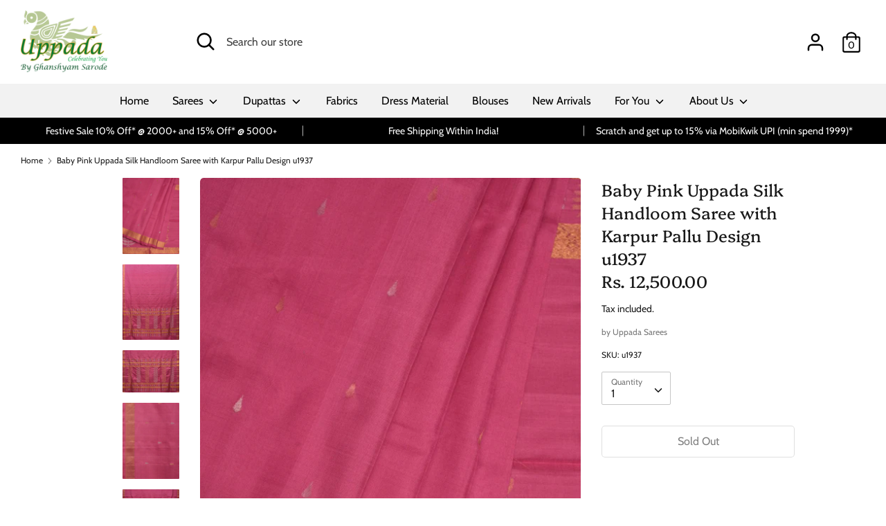

--- FILE ---
content_type: text/html; charset=utf-8
request_url: https://uppada.com/products/baby-pink-uppada-silk-handloom-saree-with-karpur-pallu-design-u1937
body_size: 27636
content:
<!doctype html>
<html class="no-js supports-no-cookies" lang="en">
<head>

<!-- Global site tag (gtag.js) - Google Ads: 1024491017-->
<script async src="https://www.googletagmanager.com/gtag/js?id=AW-1024491017"></script>
<script>
  window.dataLayer = window.dataLayer || [];
  function gtag(){dataLayer.push(arguments);}
  gtag('js', new Date());


  gtag('config', 'AW-1024491017');
</script>




  <!--=========================================Footer=========================================-->
<!-- google dynamic remarketing tag for theme.liquid -->

<script type="text/javascript">
  var json_product = {"id":7963348631806,"title":"Baby Pink Uppada Silk Handloom Saree with Karpur Pallu Design u1937","handle":"baby-pink-uppada-silk-handloom-saree-with-karpur-pallu-design-u1937","description":"\u003cp\u003eBaby Pink Uppada Silk Handloom Saree with Karpur Pallu Design. Uppada sarees are known for light weight sarees with jamdani weaving technique. With so many traditional designs it is considered for the very special occasion wear. We advice dry clean for fabric care.\u003c\/p\u003e","published_at":"2024-06-20T11:34:49+05:30","created_at":"2022-12-29T16:30:11+05:30","vendor":"Uppada Sarees","type":"Uppada Sarees","tags":["Baby Pink","Sarees","Silk","Uppada"],"price":1250000,"price_min":1250000,"price_max":1250000,"available":false,"price_varies":false,"compare_at_price":null,"compare_at_price_min":0,"compare_at_price_max":0,"compare_at_price_varies":false,"variants":[{"id":43785595584766,"title":"Default Title","option1":"Default Title","option2":null,"option3":null,"sku":"u1937","requires_shipping":true,"taxable":true,"featured_image":null,"available":false,"name":"Baby Pink Uppada Silk Handloom Saree with Karpur Pallu Design u1937","public_title":null,"options":["Default Title"],"price":1250000,"weight":700,"compare_at_price":null,"inventory_management":"shopify","barcode":null,"requires_selling_plan":false,"selling_plan_allocations":[]}],"images":["\/\/uppada.com\/cdn\/shop\/products\/baby-pink-uppada-silk-handloom-saree-with-karpur-pallu-design-u1937-38951666778366.jpg?v=1672313646","\/\/uppada.com\/cdn\/shop\/products\/baby-pink-uppada-silk-handloom-saree-with-karpur-pallu-design-u1937-38951666909438.jpg?v=1672313649","\/\/uppada.com\/cdn\/shop\/products\/baby-pink-uppada-silk-handloom-saree-with-karpur-pallu-design-u1937-38951666745598.jpg?v=1672313652","\/\/uppada.com\/cdn\/shop\/products\/baby-pink-uppada-silk-handloom-saree-with-karpur-pallu-design-u1937-38951666811134.jpg?v=1672313656","\/\/uppada.com\/cdn\/shop\/products\/baby-pink-uppada-silk-handloom-saree-with-karpur-pallu-design-u1937-38951666712830.jpg?v=1672313659"],"featured_image":"\/\/uppada.com\/cdn\/shop\/products\/baby-pink-uppada-silk-handloom-saree-with-karpur-pallu-design-u1937-38951666778366.jpg?v=1672313646","options":["Title"],"media":[{"alt":"Baby Pink Uppada Silk Handloom Saree with Karpur Pallu Design u1937","id":31544233492734,"position":1,"preview_image":{"aspect_ratio":0.75,"height":1500,"width":1125,"src":"\/\/uppada.com\/cdn\/shop\/products\/baby-pink-uppada-silk-handloom-saree-with-karpur-pallu-design-u1937-38951666778366.jpg?v=1672313646"},"aspect_ratio":0.75,"height":1500,"media_type":"image","src":"\/\/uppada.com\/cdn\/shop\/products\/baby-pink-uppada-silk-handloom-saree-with-karpur-pallu-design-u1937-38951666778366.jpg?v=1672313646","width":1125},{"alt":"Baby Pink Uppada Silk Handloom Saree with Karpur Pallu Design u1937","id":31544233885950,"position":2,"preview_image":{"aspect_ratio":0.75,"height":1500,"width":1125,"src":"\/\/uppada.com\/cdn\/shop\/products\/baby-pink-uppada-silk-handloom-saree-with-karpur-pallu-design-u1937-38951666909438.jpg?v=1672313649"},"aspect_ratio":0.75,"height":1500,"media_type":"image","src":"\/\/uppada.com\/cdn\/shop\/products\/baby-pink-uppada-silk-handloom-saree-with-karpur-pallu-design-u1937-38951666909438.jpg?v=1672313649","width":1125},{"alt":"Baby Pink Uppada Silk Handloom Saree with Karpur Pallu Design u1937","id":31544234311934,"position":3,"preview_image":{"aspect_ratio":1.333,"height":1125,"width":1500,"src":"\/\/uppada.com\/cdn\/shop\/products\/baby-pink-uppada-silk-handloom-saree-with-karpur-pallu-design-u1937-38951666745598.jpg?v=1672313652"},"aspect_ratio":1.333,"height":1125,"media_type":"image","src":"\/\/uppada.com\/cdn\/shop\/products\/baby-pink-uppada-silk-handloom-saree-with-karpur-pallu-design-u1937-38951666745598.jpg?v=1672313652","width":1500},{"alt":"Baby Pink Uppada Silk Handloom Saree with Karpur Pallu Design u1937","id":31544234934526,"position":4,"preview_image":{"aspect_ratio":0.75,"height":1500,"width":1125,"src":"\/\/uppada.com\/cdn\/shop\/products\/baby-pink-uppada-silk-handloom-saree-with-karpur-pallu-design-u1937-38951666811134.jpg?v=1672313656"},"aspect_ratio":0.75,"height":1500,"media_type":"image","src":"\/\/uppada.com\/cdn\/shop\/products\/baby-pink-uppada-silk-handloom-saree-with-karpur-pallu-design-u1937-38951666811134.jpg?v=1672313656","width":1125},{"alt":"Baby Pink Uppada Silk Handloom Saree with Karpur Pallu Design u1937","id":31544235393278,"position":5,"preview_image":{"aspect_ratio":1.333,"height":1125,"width":1500,"src":"\/\/uppada.com\/cdn\/shop\/products\/baby-pink-uppada-silk-handloom-saree-with-karpur-pallu-design-u1937-38951666712830.jpg?v=1672313659"},"aspect_ratio":1.333,"height":1125,"media_type":"image","src":"\/\/uppada.com\/cdn\/shop\/products\/baby-pink-uppada-silk-handloom-saree-with-karpur-pallu-design-u1937-38951666712830.jpg?v=1672313659","width":1500}],"requires_selling_plan":false,"selling_plan_groups":[],"content":"\u003cp\u003eBaby Pink Uppada Silk Handloom Saree with Karpur Pallu Design. Uppada sarees are known for light weight sarees with jamdani weaving technique. With so many traditional designs it is considered for the very special occasion wear. We advice dry clean for fabric care.\u003c\/p\u003e"};
</script>
<script>
  var ecomm_prodid=[];
  for(var i=0;i<json_product.variants.length;i++)
    ecomm_prodid.push('shopify_INR_7963348631806_'+json_product.variants[i].id);
</script>
<script type="text/javascript">
  var google_tag_params = {
    ecomm_prodid: ecomm_prodid,
    ecomm_pagetype: 'product',
    ecomm_totalvalue: parseFloat('12500.00')
  };
</script>

<script>
  gtag('event', 'page_view', {'send_to': 'AW-1024491017',
                              'ecomm_prodid':window.google_tag_params.ecomm_prodid,
                              'ecomm_pagetype': window.google_tag_params.ecomm_pagetype,
                              'ecomm_totalvalue':window.google_tag_params.ecomm_totalvalue
                             });
</script>
  
  <!-- Boost 1.6.3 -->
  <meta charset="utf-8">
  <meta http-equiv="X-UA-Compatible" content="IE=edge">
  <meta name="viewport" content="width=device-width,initial-scale=1">
  <meta name="theme-color" content="#000000">
  <link rel="canonical" href="https://uppada.com/products/baby-pink-uppada-silk-handloom-saree-with-karpur-pallu-design-u1937">

  
    <link rel="shortcut icon" href="//uppada.com/cdn/shop/files/Uppada-fav-icon_32x32.png?v=1746513146" type="image/png">
  

  
  <title>
    Baby Pink Uppada Silk Handloom Saree with Karpur Pallu Design u1937
    
    
    
  </title>

  
    <meta name="description" content="Baby Pink Uppada Silk Handloom Saree with Karpur Pallu Design. Uppada sarees are known for light weight sarees with jamdani weaving technique. With so many traditional designs it is considered for the very special occasion wear. We advice dry clean for fabric care.">
  

  


<meta property="og:site_name" content="Uppada">
<meta property="og:url" content="https://uppada.com/products/baby-pink-uppada-silk-handloom-saree-with-karpur-pallu-design-u1937">
<meta property="og:title" content="Baby Pink Uppada Silk Handloom Saree with Karpur Pallu Design u1937">
<meta property="og:type" content="product">
<meta property="og:description" content="Baby Pink Uppada Silk Handloom Saree with Karpur Pallu Design. Uppada sarees are known for light weight sarees with jamdani weaving technique. With so many traditional designs it is considered for the very special occasion wear. We advice dry clean for fabric care.">

  <meta property="og:price:amount" content="12,500.00">
  <meta property="og:price:currency" content="INR">

<meta property="og:image" content="http://uppada.com/cdn/shop/products/baby-pink-uppada-silk-handloom-saree-with-karpur-pallu-design-u1937-38951666778366_1200x1200.jpg?v=1672313646">
      <meta property="og:image:width" content="1125">
      <meta property="og:image:height" content="1500">
    <meta property="og:image" content="http://uppada.com/cdn/shop/products/baby-pink-uppada-silk-handloom-saree-with-karpur-pallu-design-u1937-38951666909438_1200x1200.jpg?v=1672313649">
      <meta property="og:image:width" content="1125">
      <meta property="og:image:height" content="1500">
    <meta property="og:image" content="http://uppada.com/cdn/shop/products/baby-pink-uppada-silk-handloom-saree-with-karpur-pallu-design-u1937-38951666745598_1200x1200.jpg?v=1672313652">
      <meta property="og:image:width" content="1500">
      <meta property="og:image:height" content="1125">
    
<meta property="og:image:secure_url" content="https://uppada.com/cdn/shop/products/baby-pink-uppada-silk-handloom-saree-with-karpur-pallu-design-u1937-38951666778366_1200x1200.jpg?v=1672313646"><meta property="og:image:secure_url" content="https://uppada.com/cdn/shop/products/baby-pink-uppada-silk-handloom-saree-with-karpur-pallu-design-u1937-38951666909438_1200x1200.jpg?v=1672313649"><meta property="og:image:secure_url" content="https://uppada.com/cdn/shop/products/baby-pink-uppada-silk-handloom-saree-with-karpur-pallu-design-u1937-38951666745598_1200x1200.jpg?v=1672313652">


  <meta name="twitter:site" content="@https://uppada.com/#">

<meta name="twitter:card" content="summary_large_image">
<meta name="twitter:title" content="Baby Pink Uppada Silk Handloom Saree with Karpur Pallu Design u1937">
<meta name="twitter:description" content="Baby Pink Uppada Silk Handloom Saree with Karpur Pallu Design. Uppada sarees are known for light weight sarees with jamdani weaving technique. With so many traditional designs it is considered for the very special occasion wear. We advice dry clean for fabric care.">


  <link href="//uppada.com/cdn/shop/t/3/assets/styles.css?v=62710246422935743891764240097" rel="stylesheet" type="text/css" media="all" />

  <script>
    document.documentElement.className = document.documentElement.className.replace('no-js', 'js');
    window.theme = window.theme || {};
    window.slate = window.slate || {};
    theme.moneyFormat = "\u003cspan class=money\u003eRs. {{amount}}\u003c\/span\u003e",
    theme.strings = {
      addToCart: "Add to Cart",
      unavailable: "Unavailable",
      addressError: "Error looking up that address",
      addressNoResults: "No results for that address",
      addressQueryLimit: "You have exceeded the Google API usage limit. Consider upgrading to a \u003ca href=\"https:\/\/developers.google.com\/maps\/premium\/usage-limits\"\u003ePremium Plan\u003c\/a\u003e.",
      authError: "There was a problem authenticating your Google Maps API Key.",
      addingToCart: "Adding",
      addedToCart: "Added",
      addedToCartPopupTitle: "Added:",
      addedToCartPopupItems: "Items",
      addedToCartPopupSubtotal: "Subtotal",
      addedToCartPopupGoToCart: "Checkout",
      cartTermsNotChecked: "You must agree to the terms and conditions before continuing.",
      searchLoading: "Loading",
      searchMoreResults: "See all results",
      searchNoResults: "No results",
      priceFrom: "From",
      quantityTooHigh: "You can only have {{ quantity }} in your cart",
      onSale: "On Sale",
      soldOut: "Sold Out",
      unitPriceSeparator: " \/ ",
      close: "Close",
      cart_shipping_calculator_hide_calculator: "Hide shipping calculator",
      cart_shipping_calculator_title: "Get shipping estimates",
      cart_general_hide_note: "Hide instructions for seller",
      cart_general_show_note: "Add instructions for seller",
      previous: "Previous",
      next: "Next"
    }
    theme.routes = {
      account_login_url: '/account/login',
      account_register_url: '/account/register',
      account_addresses_url: '/account/addresses',
      search_url: '/search',
      cart_url: '/cart',
      cart_add_url: '/cart/add',
      cart_change_url: '/cart/change',
      product_recommendations_url: '/recommendations/products'
    }
    theme.settings = {
      uniformProductGridImagesEnabled: true,
      soldLabelEnabled: true,
      saleLabelEnabled: true,
      gridShowVendor: false
    }
  </script>

  

  <script src="//uppada.com/cdn/shop/t/3/assets/vendor.js?v=157935062552863678721599571322" defer="defer"></script>
  <script src="//uppada.com/cdn/shop/t/3/assets/theme.js?v=152695904596143882421599571322" defer="defer"></script>

  <script>window.performance && window.performance.mark && window.performance.mark('shopify.content_for_header.start');</script><meta name="google-site-verification" content="F1qo6b8QF7DeRNNbRYmFA5wEUdTwFxtDVlzzbP4l1y8">
<meta name="google-site-verification" content="F1qo6b8QF7DeRNNbRYmFA5wEUdTwFxtDVlzzbP4l1y8">
<meta id="shopify-digital-wallet" name="shopify-digital-wallet" content="/26552107087/digital_wallets/dialog">
<meta id="in-context-paypal-metadata" data-shop-id="26552107087" data-venmo-supported="false" data-environment="production" data-locale="en_US" data-paypal-v4="true" data-currency="INR">
<link rel="alternate" type="application/json+oembed" href="https://uppada.com/products/baby-pink-uppada-silk-handloom-saree-with-karpur-pallu-design-u1937.oembed">
<script async="async" src="/checkouts/internal/preloads.js?locale=en-IN"></script>
<script id="shopify-features" type="application/json">{"accessToken":"960ea796618aa4bad1cea1e23f4c33cb","betas":["rich-media-storefront-analytics"],"domain":"uppada.com","predictiveSearch":true,"shopId":26552107087,"locale":"en"}</script>
<script>var Shopify = Shopify || {};
Shopify.shop = "uppada.myshopify.com";
Shopify.locale = "en";
Shopify.currency = {"active":"INR","rate":"1.0"};
Shopify.country = "IN";
Shopify.theme = {"name":"Boost","id":83120521295,"schema_name":"Boost","schema_version":"1.6.3","theme_store_id":863,"role":"main"};
Shopify.theme.handle = "null";
Shopify.theme.style = {"id":null,"handle":null};
Shopify.cdnHost = "uppada.com/cdn";
Shopify.routes = Shopify.routes || {};
Shopify.routes.root = "/";</script>
<script type="module">!function(o){(o.Shopify=o.Shopify||{}).modules=!0}(window);</script>
<script>!function(o){function n(){var o=[];function n(){o.push(Array.prototype.slice.apply(arguments))}return n.q=o,n}var t=o.Shopify=o.Shopify||{};t.loadFeatures=n(),t.autoloadFeatures=n()}(window);</script>
<script id="shop-js-analytics" type="application/json">{"pageType":"product"}</script>
<script defer="defer" async type="module" src="//uppada.com/cdn/shopifycloud/shop-js/modules/v2/client.init-shop-cart-sync_BT-GjEfc.en.esm.js"></script>
<script defer="defer" async type="module" src="//uppada.com/cdn/shopifycloud/shop-js/modules/v2/chunk.common_D58fp_Oc.esm.js"></script>
<script defer="defer" async type="module" src="//uppada.com/cdn/shopifycloud/shop-js/modules/v2/chunk.modal_xMitdFEc.esm.js"></script>
<script type="module">
  await import("//uppada.com/cdn/shopifycloud/shop-js/modules/v2/client.init-shop-cart-sync_BT-GjEfc.en.esm.js");
await import("//uppada.com/cdn/shopifycloud/shop-js/modules/v2/chunk.common_D58fp_Oc.esm.js");
await import("//uppada.com/cdn/shopifycloud/shop-js/modules/v2/chunk.modal_xMitdFEc.esm.js");

  window.Shopify.SignInWithShop?.initShopCartSync?.({"fedCMEnabled":true,"windoidEnabled":true});

</script>
<script>(function() {
  var isLoaded = false;
  function asyncLoad() {
    if (isLoaded) return;
    isLoaded = true;
    var urls = ["https:\/\/embed.tawk.to\/widget-script\/5d8a190a6c1dde20ed032bee\/default.js?shop=uppada.myshopify.com","https:\/\/aivalabs.com\/cta\/?identity=XlPYRoif6yoo06ZsJTkKDOXPBtTzmDhC7GRNTaBMAUA119eB9gQFS\u0026shop=uppada.myshopify.com","https:\/\/d10lpsik1i8c69.cloudfront.net\/w.js?shop=uppada.myshopify.com","\/\/shopify.privy.com\/widget.js?shop=uppada.myshopify.com","https:\/\/cdn.nfcube.com\/instafeed-0cb4297abf2f0b9d82bc31e5ce73d961.js?shop=uppada.myshopify.com","https:\/\/sr-cdn.shiprocket.in\/sr-promise\/static\/uc.js?channel_id=4\u0026sr_company_id=79698\u0026shop=uppada.myshopify.com","https:\/\/a.mailmunch.co\/widgets\/site-734147-15b91d2c21f12fbeaa51f6b675ab61602035145b.js?shop=uppada.myshopify.com"];
    for (var i = 0; i < urls.length; i++) {
      var s = document.createElement('script');
      s.type = 'text/javascript';
      s.async = true;
      s.src = urls[i];
      var x = document.getElementsByTagName('script')[0];
      x.parentNode.insertBefore(s, x);
    }
  };
  if(window.attachEvent) {
    window.attachEvent('onload', asyncLoad);
  } else {
    window.addEventListener('load', asyncLoad, false);
  }
})();</script>
<script id="__st">var __st={"a":26552107087,"offset":19800,"reqid":"0c8f2c6a-0170-4041-a760-e60bf6bee22d-1769330507","pageurl":"uppada.com\/products\/baby-pink-uppada-silk-handloom-saree-with-karpur-pallu-design-u1937","u":"18499b756570","p":"product","rtyp":"product","rid":7963348631806};</script>
<script>window.ShopifyPaypalV4VisibilityTracking = true;</script>
<script id="captcha-bootstrap">!function(){'use strict';const t='contact',e='account',n='new_comment',o=[[t,t],['blogs',n],['comments',n],[t,'customer']],c=[[e,'customer_login'],[e,'guest_login'],[e,'recover_customer_password'],[e,'create_customer']],r=t=>t.map((([t,e])=>`form[action*='/${t}']:not([data-nocaptcha='true']) input[name='form_type'][value='${e}']`)).join(','),a=t=>()=>t?[...document.querySelectorAll(t)].map((t=>t.form)):[];function s(){const t=[...o],e=r(t);return a(e)}const i='password',u='form_key',d=['recaptcha-v3-token','g-recaptcha-response','h-captcha-response',i],f=()=>{try{return window.sessionStorage}catch{return}},m='__shopify_v',_=t=>t.elements[u];function p(t,e,n=!1){try{const o=window.sessionStorage,c=JSON.parse(o.getItem(e)),{data:r}=function(t){const{data:e,action:n}=t;return t[m]||n?{data:e,action:n}:{data:t,action:n}}(c);for(const[e,n]of Object.entries(r))t.elements[e]&&(t.elements[e].value=n);n&&o.removeItem(e)}catch(o){console.error('form repopulation failed',{error:o})}}const l='form_type',E='cptcha';function T(t){t.dataset[E]=!0}const w=window,h=w.document,L='Shopify',v='ce_forms',y='captcha';let A=!1;((t,e)=>{const n=(g='f06e6c50-85a8-45c8-87d0-21a2b65856fe',I='https://cdn.shopify.com/shopifycloud/storefront-forms-hcaptcha/ce_storefront_forms_captcha_hcaptcha.v1.5.2.iife.js',D={infoText:'Protected by hCaptcha',privacyText:'Privacy',termsText:'Terms'},(t,e,n)=>{const o=w[L][v],c=o.bindForm;if(c)return c(t,g,e,D).then(n);var r;o.q.push([[t,g,e,D],n]),r=I,A||(h.body.append(Object.assign(h.createElement('script'),{id:'captcha-provider',async:!0,src:r})),A=!0)});var g,I,D;w[L]=w[L]||{},w[L][v]=w[L][v]||{},w[L][v].q=[],w[L][y]=w[L][y]||{},w[L][y].protect=function(t,e){n(t,void 0,e),T(t)},Object.freeze(w[L][y]),function(t,e,n,w,h,L){const[v,y,A,g]=function(t,e,n){const i=e?o:[],u=t?c:[],d=[...i,...u],f=r(d),m=r(i),_=r(d.filter((([t,e])=>n.includes(e))));return[a(f),a(m),a(_),s()]}(w,h,L),I=t=>{const e=t.target;return e instanceof HTMLFormElement?e:e&&e.form},D=t=>v().includes(t);t.addEventListener('submit',(t=>{const e=I(t);if(!e)return;const n=D(e)&&!e.dataset.hcaptchaBound&&!e.dataset.recaptchaBound,o=_(e),c=g().includes(e)&&(!o||!o.value);(n||c)&&t.preventDefault(),c&&!n&&(function(t){try{if(!f())return;!function(t){const e=f();if(!e)return;const n=_(t);if(!n)return;const o=n.value;o&&e.removeItem(o)}(t);const e=Array.from(Array(32),(()=>Math.random().toString(36)[2])).join('');!function(t,e){_(t)||t.append(Object.assign(document.createElement('input'),{type:'hidden',name:u})),t.elements[u].value=e}(t,e),function(t,e){const n=f();if(!n)return;const o=[...t.querySelectorAll(`input[type='${i}']`)].map((({name:t})=>t)),c=[...d,...o],r={};for(const[a,s]of new FormData(t).entries())c.includes(a)||(r[a]=s);n.setItem(e,JSON.stringify({[m]:1,action:t.action,data:r}))}(t,e)}catch(e){console.error('failed to persist form',e)}}(e),e.submit())}));const S=(t,e)=>{t&&!t.dataset[E]&&(n(t,e.some((e=>e===t))),T(t))};for(const o of['focusin','change'])t.addEventListener(o,(t=>{const e=I(t);D(e)&&S(e,y())}));const B=e.get('form_key'),M=e.get(l),P=B&&M;t.addEventListener('DOMContentLoaded',(()=>{const t=y();if(P)for(const e of t)e.elements[l].value===M&&p(e,B);[...new Set([...A(),...v().filter((t=>'true'===t.dataset.shopifyCaptcha))])].forEach((e=>S(e,t)))}))}(h,new URLSearchParams(w.location.search),n,t,e,['guest_login'])})(!0,!0)}();</script>
<script integrity="sha256-4kQ18oKyAcykRKYeNunJcIwy7WH5gtpwJnB7kiuLZ1E=" data-source-attribution="shopify.loadfeatures" defer="defer" src="//uppada.com/cdn/shopifycloud/storefront/assets/storefront/load_feature-a0a9edcb.js" crossorigin="anonymous"></script>
<script data-source-attribution="shopify.dynamic_checkout.dynamic.init">var Shopify=Shopify||{};Shopify.PaymentButton=Shopify.PaymentButton||{isStorefrontPortableWallets:!0,init:function(){window.Shopify.PaymentButton.init=function(){};var t=document.createElement("script");t.src="https://uppada.com/cdn/shopifycloud/portable-wallets/latest/portable-wallets.en.js",t.type="module",document.head.appendChild(t)}};
</script>
<script data-source-attribution="shopify.dynamic_checkout.buyer_consent">
  function portableWalletsHideBuyerConsent(e){var t=document.getElementById("shopify-buyer-consent"),n=document.getElementById("shopify-subscription-policy-button");t&&n&&(t.classList.add("hidden"),t.setAttribute("aria-hidden","true"),n.removeEventListener("click",e))}function portableWalletsShowBuyerConsent(e){var t=document.getElementById("shopify-buyer-consent"),n=document.getElementById("shopify-subscription-policy-button");t&&n&&(t.classList.remove("hidden"),t.removeAttribute("aria-hidden"),n.addEventListener("click",e))}window.Shopify?.PaymentButton&&(window.Shopify.PaymentButton.hideBuyerConsent=portableWalletsHideBuyerConsent,window.Shopify.PaymentButton.showBuyerConsent=portableWalletsShowBuyerConsent);
</script>
<script>
  function portableWalletsCleanup(e){e&&e.src&&console.error("Failed to load portable wallets script "+e.src);var t=document.querySelectorAll("shopify-accelerated-checkout .shopify-payment-button__skeleton, shopify-accelerated-checkout-cart .wallet-cart-button__skeleton"),e=document.getElementById("shopify-buyer-consent");for(let e=0;e<t.length;e++)t[e].remove();e&&e.remove()}function portableWalletsNotLoadedAsModule(e){e instanceof ErrorEvent&&"string"==typeof e.message&&e.message.includes("import.meta")&&"string"==typeof e.filename&&e.filename.includes("portable-wallets")&&(window.removeEventListener("error",portableWalletsNotLoadedAsModule),window.Shopify.PaymentButton.failedToLoad=e,"loading"===document.readyState?document.addEventListener("DOMContentLoaded",window.Shopify.PaymentButton.init):window.Shopify.PaymentButton.init())}window.addEventListener("error",portableWalletsNotLoadedAsModule);
</script>

<script type="module" src="https://uppada.com/cdn/shopifycloud/portable-wallets/latest/portable-wallets.en.js" onError="portableWalletsCleanup(this)" crossorigin="anonymous"></script>
<script nomodule>
  document.addEventListener("DOMContentLoaded", portableWalletsCleanup);
</script>

<link id="shopify-accelerated-checkout-styles" rel="stylesheet" media="screen" href="https://uppada.com/cdn/shopifycloud/portable-wallets/latest/accelerated-checkout-backwards-compat.css" crossorigin="anonymous">
<style id="shopify-accelerated-checkout-cart">
        #shopify-buyer-consent {
  margin-top: 1em;
  display: inline-block;
  width: 100%;
}

#shopify-buyer-consent.hidden {
  display: none;
}

#shopify-subscription-policy-button {
  background: none;
  border: none;
  padding: 0;
  text-decoration: underline;
  font-size: inherit;
  cursor: pointer;
}

#shopify-subscription-policy-button::before {
  box-shadow: none;
}

      </style>
<script id="sections-script" data-sections="product-recommendations" defer="defer" src="//uppada.com/cdn/shop/t/3/compiled_assets/scripts.js?v=99015"></script>
<script>window.performance && window.performance.mark && window.performance.mark('shopify.content_for_header.end');</script>
  
  <script type="text/javascript">
    (function(c,l,a,r,i,t,y){
        c[a]=c[a]||function(){(c[a].q=c[a].q||[]).push(arguments)};
        t=l.createElement(r);t.async=1;t.src="https://www.clarity.ms/tag/"+i;
        y=l.getElementsByTagName(r)[0];y.parentNode.insertBefore(t,y);
    })(window, document, "clarity", "script", "mppfbwkyq7");
</script>
<!-- BEGIN app block: shopify://apps/maxbundle/blocks/app-embed/469560a3-d600-4f5e-a767-2a4cdaceacca -->





<script>
  
      window.mbBundleMetadata = [];
  
</script>





<script>
  window.mbCollectionIds = "";

  function loadScript(url) {
      var script = document.createElement('script');
      script.type = 'module';
      script.src = url;
      var head = document.getElementsByTagName('head')[0];
      head.appendChild(script);
  }
    const cx_bundle_url = 'https://bundle.codexade.com';
    //const cx_bundle_url = 'https://bundle-v2.1.test';
    let bundleurl = `${cx_bundle_url}/build/assets/cx_bundles_shopify.js?shop=uppada.com&v=${Math.random() * 100000 | 0}`
    loadScript(bundleurl);
</script>

<script>
  
    window.mbCustomizerMetadata = {"total_label":"Total:","mix_match_type":1,"you_save_label":"You save {discount}","countdown_timer":{"font_size":"14","text_color":"#fff","timer_color":"#fff","background_color":"#000000"},"button_animation":"none","free_badge_label":"FREE","final_price_color":"#248060","bundle_font_family":"inherit","bundle_title_color":"#000000","most_popular_label":"MOST POPULAR","most_popular_style":"Style 1","gifted_bundle_color":"#d5d5d5","hide_store_quantity":false,"hide_store_variants":false,"is_you_save_turn_on":true,"upsell_add_btn_text":"Add","upsell_grid_padding":"8","you_save_text_color":"#ffffff","compared_price_color":"#111111","fbt_bundle_view_mode":1,"pro_bundle_view_mode":2,"selectedPresetOption":1,"upsell_grid_bg_color":"#ffffff","vol_bundle_view_mode":2,"you_save_label_style":"Style 1","bogo_bundle_view_mode":1,"selected_bundle_color":"#ffffff","upsell_grid_placement":"below_add_to_cart_button","bundle_title_alignment":"center","bundle_title_font_size":"16","upsell_add_btn_padding":"0","upsell_grid_box_shadow":{"blur":1,"type":"outset","color":"#d5d5d5","spread":0,"x_offset":0,"y_offset":0},"upsell_slider_settings":{"dots":true,"rows":1,"speed":500,"arrows":true,"autoplay":false,"infinite":false,"dots_color":"#111111","arrows_color":"#248060","autoplaySpeed":3000,"slidesToScroll":1,"active_dots_color":"#248060","is_slider_turn_on":false,"slide_badge_bg_color":"#248060","is_slide_badge_turn_on":true,"slide_badge_text_font_color":"#ffffff"},"bundle_btn_selectedIcon":"bi-none","mix_match_multi_section":{"border_color":"#E4E5E7","heading_color":"#111111","background_color":"#ffffff","sub_heading_color":"#111111"},"most_popular_text_color":"#ffffff","upsell_add_btn_bg_color":"#248060","upsell_grid_border_size":"1","upsell_quantity_padding":"4","bundle_add_to_cart_event":"1","bundle_title_font_weight":"600","fbt_bundle_customization":{"margin":"10","padding":"12","border_radius":"10","isTotalBanner":true,"background_color":"#E4E5E7","enable_background":false},"upsell_grid_border_color":"#248060","vol_bundle_customization":{"margin":"10","padding":"12","border_radius":"10","isTotalBanner":true,"background_color":"#E4E5E7","enable_background":false},"bogo_bundle_customization":{"margin":"10","padding":"12","border_radius":"10","isTotalBanner":true,"background_color":"#E4E5E7","enable_background":false},"prod_bundle_customization":{"margin":"10","padding":"12","border_radius":"10","isTotalBanner":true,"background_color":"#E4E5E7","enable_background":false},"upsell_grid_border_radius":"5","upsell_quantity_btn_color":"#ffffff","upsell_quantity_font_size":"15","you_save_background_color":"#111111","mix_match_bundle_view_mode":1,"upsell_add_btn_border_size":"1","upsell_quantity_is_turn_on":"true","upsell_quantity_text_color":"#ffffff","bundle_addtocart_is_turn_on":"true","is_bundle_radio_btn_turn_on":true,"upsell_add_btn_border_color":"#248060","total_label_background_color":"#efefef","upsell_add_btn_border_radius":"5","upsell_notification_bg_color":"#ffffff","upsell_quantity_border_color":"#248060","upsell_variation_btn_padding":"0","is_bundle_product_img_turn_on":false,"most_popular_background_color":"#248060","upsell_add_btn_bg_hover_color":"#111111","upsell_add_btn_text_alignment":"center","upsell_add_btn_text_font_size":"14","upsell_product_text_alignment":"left","upsell_product_text_font_size":"14","upsell_variation_btn_bg_color":"#ffffff","mix_match_bundle_customization":{"margin":"10","padding":"12","border_radius":"10","isTotalBanner":true,"background_color":"#E4E5E7","enable_background":false},"mix_match_hide_product_preview":false,"upsell_add_btn_text_font_color":"#ffffff","upsell_notification_is_turn_on":"true","upsell_product_text_font_color":"#111111","is_bundle_product_title_turn_on":true,"upsell_add_btn_text_font_weight":"500","upsell_notification_border_size":"0","upsell_product_text_font_weight":"500","upsell_add_btn_is_loader_turn_on":true,"upsell_notification_border_color":"#d5d5d5","upsell_quantity_background_color":"#248060","upsell_variation_btn_border_size":"1","upsell_notification_add_cart_text":"Added to Cart","upsell_notification_border_radius":"5","upsell_variation_btn_border_color":"#248060","upsell_variation_btn_border_radius":"0","upsell_notification_text_font_color":"#111111","upsell_variation_btn_bg_hover_color":"#F3F3F3","upsell_variation_btn_text_font_size":"14","upsell_add_btn_text_font_hover_color":"#ffffff","upsell_notification_remove_cart_text":"Removed from Cart","upsell_variation_btn_text_font_color":"#111111","upsell_variation_btn_text_font_weight":"400"};
  
</script>

<script>
  
    window.mbSettingsMetadata = [];
  
</script>

<script type="application/json" id="max_bundle_product_json">
    {"id":7963348631806,"title":"Baby Pink Uppada Silk Handloom Saree with Karpur Pallu Design u1937","handle":"baby-pink-uppada-silk-handloom-saree-with-karpur-pallu-design-u1937","description":"\u003cp\u003eBaby Pink Uppada Silk Handloom Saree with Karpur Pallu Design. Uppada sarees are known for light weight sarees with jamdani weaving technique. With so many traditional designs it is considered for the very special occasion wear. We advice dry clean for fabric care.\u003c\/p\u003e","published_at":"2024-06-20T11:34:49+05:30","created_at":"2022-12-29T16:30:11+05:30","vendor":"Uppada Sarees","type":"Uppada Sarees","tags":["Baby Pink","Sarees","Silk","Uppada"],"price":1250000,"price_min":1250000,"price_max":1250000,"available":false,"price_varies":false,"compare_at_price":null,"compare_at_price_min":0,"compare_at_price_max":0,"compare_at_price_varies":false,"variants":[{"id":43785595584766,"title":"Default Title","option1":"Default Title","option2":null,"option3":null,"sku":"u1937","requires_shipping":true,"taxable":true,"featured_image":null,"available":false,"name":"Baby Pink Uppada Silk Handloom Saree with Karpur Pallu Design u1937","public_title":null,"options":["Default Title"],"price":1250000,"weight":700,"compare_at_price":null,"inventory_management":"shopify","barcode":null,"requires_selling_plan":false,"selling_plan_allocations":[]}],"images":["\/\/uppada.com\/cdn\/shop\/products\/baby-pink-uppada-silk-handloom-saree-with-karpur-pallu-design-u1937-38951666778366.jpg?v=1672313646","\/\/uppada.com\/cdn\/shop\/products\/baby-pink-uppada-silk-handloom-saree-with-karpur-pallu-design-u1937-38951666909438.jpg?v=1672313649","\/\/uppada.com\/cdn\/shop\/products\/baby-pink-uppada-silk-handloom-saree-with-karpur-pallu-design-u1937-38951666745598.jpg?v=1672313652","\/\/uppada.com\/cdn\/shop\/products\/baby-pink-uppada-silk-handloom-saree-with-karpur-pallu-design-u1937-38951666811134.jpg?v=1672313656","\/\/uppada.com\/cdn\/shop\/products\/baby-pink-uppada-silk-handloom-saree-with-karpur-pallu-design-u1937-38951666712830.jpg?v=1672313659"],"featured_image":"\/\/uppada.com\/cdn\/shop\/products\/baby-pink-uppada-silk-handloom-saree-with-karpur-pallu-design-u1937-38951666778366.jpg?v=1672313646","options":["Title"],"media":[{"alt":"Baby Pink Uppada Silk Handloom Saree with Karpur Pallu Design u1937","id":31544233492734,"position":1,"preview_image":{"aspect_ratio":0.75,"height":1500,"width":1125,"src":"\/\/uppada.com\/cdn\/shop\/products\/baby-pink-uppada-silk-handloom-saree-with-karpur-pallu-design-u1937-38951666778366.jpg?v=1672313646"},"aspect_ratio":0.75,"height":1500,"media_type":"image","src":"\/\/uppada.com\/cdn\/shop\/products\/baby-pink-uppada-silk-handloom-saree-with-karpur-pallu-design-u1937-38951666778366.jpg?v=1672313646","width":1125},{"alt":"Baby Pink Uppada Silk Handloom Saree with Karpur Pallu Design u1937","id":31544233885950,"position":2,"preview_image":{"aspect_ratio":0.75,"height":1500,"width":1125,"src":"\/\/uppada.com\/cdn\/shop\/products\/baby-pink-uppada-silk-handloom-saree-with-karpur-pallu-design-u1937-38951666909438.jpg?v=1672313649"},"aspect_ratio":0.75,"height":1500,"media_type":"image","src":"\/\/uppada.com\/cdn\/shop\/products\/baby-pink-uppada-silk-handloom-saree-with-karpur-pallu-design-u1937-38951666909438.jpg?v=1672313649","width":1125},{"alt":"Baby Pink Uppada Silk Handloom Saree with Karpur Pallu Design u1937","id":31544234311934,"position":3,"preview_image":{"aspect_ratio":1.333,"height":1125,"width":1500,"src":"\/\/uppada.com\/cdn\/shop\/products\/baby-pink-uppada-silk-handloom-saree-with-karpur-pallu-design-u1937-38951666745598.jpg?v=1672313652"},"aspect_ratio":1.333,"height":1125,"media_type":"image","src":"\/\/uppada.com\/cdn\/shop\/products\/baby-pink-uppada-silk-handloom-saree-with-karpur-pallu-design-u1937-38951666745598.jpg?v=1672313652","width":1500},{"alt":"Baby Pink Uppada Silk Handloom Saree with Karpur Pallu Design u1937","id":31544234934526,"position":4,"preview_image":{"aspect_ratio":0.75,"height":1500,"width":1125,"src":"\/\/uppada.com\/cdn\/shop\/products\/baby-pink-uppada-silk-handloom-saree-with-karpur-pallu-design-u1937-38951666811134.jpg?v=1672313656"},"aspect_ratio":0.75,"height":1500,"media_type":"image","src":"\/\/uppada.com\/cdn\/shop\/products\/baby-pink-uppada-silk-handloom-saree-with-karpur-pallu-design-u1937-38951666811134.jpg?v=1672313656","width":1125},{"alt":"Baby Pink Uppada Silk Handloom Saree with Karpur Pallu Design u1937","id":31544235393278,"position":5,"preview_image":{"aspect_ratio":1.333,"height":1125,"width":1500,"src":"\/\/uppada.com\/cdn\/shop\/products\/baby-pink-uppada-silk-handloom-saree-with-karpur-pallu-design-u1937-38951666712830.jpg?v=1672313659"},"aspect_ratio":1.333,"height":1125,"media_type":"image","src":"\/\/uppada.com\/cdn\/shop\/products\/baby-pink-uppada-silk-handloom-saree-with-karpur-pallu-design-u1937-38951666712830.jpg?v=1672313659","width":1500}],"requires_selling_plan":false,"selling_plan_groups":[],"content":"\u003cp\u003eBaby Pink Uppada Silk Handloom Saree with Karpur Pallu Design. Uppada sarees are known for light weight sarees with jamdani weaving technique. With so many traditional designs it is considered for the very special occasion wear. We advice dry clean for fabric care.\u003c\/p\u003e"}
</script>


<!-- END app block --><link href="https://cdn.shopify.com/extensions/019beaf5-bc1e-799a-ab8b-8835360b44af/cx-bundle-product-disount-71/assets/mb_bundle.css" rel="stylesheet" type="text/css" media="all">
<link href="https://monorail-edge.shopifysvc.com" rel="dns-prefetch">
<script>(function(){if ("sendBeacon" in navigator && "performance" in window) {try {var session_token_from_headers = performance.getEntriesByType('navigation')[0].serverTiming.find(x => x.name == '_s').description;} catch {var session_token_from_headers = undefined;}var session_cookie_matches = document.cookie.match(/_shopify_s=([^;]*)/);var session_token_from_cookie = session_cookie_matches && session_cookie_matches.length === 2 ? session_cookie_matches[1] : "";var session_token = session_token_from_headers || session_token_from_cookie || "";function handle_abandonment_event(e) {var entries = performance.getEntries().filter(function(entry) {return /monorail-edge.shopifysvc.com/.test(entry.name);});if (!window.abandonment_tracked && entries.length === 0) {window.abandonment_tracked = true;var currentMs = Date.now();var navigation_start = performance.timing.navigationStart;var payload = {shop_id: 26552107087,url: window.location.href,navigation_start,duration: currentMs - navigation_start,session_token,page_type: "product"};window.navigator.sendBeacon("https://monorail-edge.shopifysvc.com/v1/produce", JSON.stringify({schema_id: "online_store_buyer_site_abandonment/1.1",payload: payload,metadata: {event_created_at_ms: currentMs,event_sent_at_ms: currentMs}}));}}window.addEventListener('pagehide', handle_abandonment_event);}}());</script>
<script id="web-pixels-manager-setup">(function e(e,d,r,n,o){if(void 0===o&&(o={}),!Boolean(null===(a=null===(i=window.Shopify)||void 0===i?void 0:i.analytics)||void 0===a?void 0:a.replayQueue)){var i,a;window.Shopify=window.Shopify||{};var t=window.Shopify;t.analytics=t.analytics||{};var s=t.analytics;s.replayQueue=[],s.publish=function(e,d,r){return s.replayQueue.push([e,d,r]),!0};try{self.performance.mark("wpm:start")}catch(e){}var l=function(){var e={modern:/Edge?\/(1{2}[4-9]|1[2-9]\d|[2-9]\d{2}|\d{4,})\.\d+(\.\d+|)|Firefox\/(1{2}[4-9]|1[2-9]\d|[2-9]\d{2}|\d{4,})\.\d+(\.\d+|)|Chrom(ium|e)\/(9{2}|\d{3,})\.\d+(\.\d+|)|(Maci|X1{2}).+ Version\/(15\.\d+|(1[6-9]|[2-9]\d|\d{3,})\.\d+)([,.]\d+|)( \(\w+\)|)( Mobile\/\w+|) Safari\/|Chrome.+OPR\/(9{2}|\d{3,})\.\d+\.\d+|(CPU[ +]OS|iPhone[ +]OS|CPU[ +]iPhone|CPU IPhone OS|CPU iPad OS)[ +]+(15[._]\d+|(1[6-9]|[2-9]\d|\d{3,})[._]\d+)([._]\d+|)|Android:?[ /-](13[3-9]|1[4-9]\d|[2-9]\d{2}|\d{4,})(\.\d+|)(\.\d+|)|Android.+Firefox\/(13[5-9]|1[4-9]\d|[2-9]\d{2}|\d{4,})\.\d+(\.\d+|)|Android.+Chrom(ium|e)\/(13[3-9]|1[4-9]\d|[2-9]\d{2}|\d{4,})\.\d+(\.\d+|)|SamsungBrowser\/([2-9]\d|\d{3,})\.\d+/,legacy:/Edge?\/(1[6-9]|[2-9]\d|\d{3,})\.\d+(\.\d+|)|Firefox\/(5[4-9]|[6-9]\d|\d{3,})\.\d+(\.\d+|)|Chrom(ium|e)\/(5[1-9]|[6-9]\d|\d{3,})\.\d+(\.\d+|)([\d.]+$|.*Safari\/(?![\d.]+ Edge\/[\d.]+$))|(Maci|X1{2}).+ Version\/(10\.\d+|(1[1-9]|[2-9]\d|\d{3,})\.\d+)([,.]\d+|)( \(\w+\)|)( Mobile\/\w+|) Safari\/|Chrome.+OPR\/(3[89]|[4-9]\d|\d{3,})\.\d+\.\d+|(CPU[ +]OS|iPhone[ +]OS|CPU[ +]iPhone|CPU IPhone OS|CPU iPad OS)[ +]+(10[._]\d+|(1[1-9]|[2-9]\d|\d{3,})[._]\d+)([._]\d+|)|Android:?[ /-](13[3-9]|1[4-9]\d|[2-9]\d{2}|\d{4,})(\.\d+|)(\.\d+|)|Mobile Safari.+OPR\/([89]\d|\d{3,})\.\d+\.\d+|Android.+Firefox\/(13[5-9]|1[4-9]\d|[2-9]\d{2}|\d{4,})\.\d+(\.\d+|)|Android.+Chrom(ium|e)\/(13[3-9]|1[4-9]\d|[2-9]\d{2}|\d{4,})\.\d+(\.\d+|)|Android.+(UC? ?Browser|UCWEB|U3)[ /]?(15\.([5-9]|\d{2,})|(1[6-9]|[2-9]\d|\d{3,})\.\d+)\.\d+|SamsungBrowser\/(5\.\d+|([6-9]|\d{2,})\.\d+)|Android.+MQ{2}Browser\/(14(\.(9|\d{2,})|)|(1[5-9]|[2-9]\d|\d{3,})(\.\d+|))(\.\d+|)|K[Aa][Ii]OS\/(3\.\d+|([4-9]|\d{2,})\.\d+)(\.\d+|)/},d=e.modern,r=e.legacy,n=navigator.userAgent;return n.match(d)?"modern":n.match(r)?"legacy":"unknown"}(),u="modern"===l?"modern":"legacy",c=(null!=n?n:{modern:"",legacy:""})[u],f=function(e){return[e.baseUrl,"/wpm","/b",e.hashVersion,"modern"===e.buildTarget?"m":"l",".js"].join("")}({baseUrl:d,hashVersion:r,buildTarget:u}),m=function(e){var d=e.version,r=e.bundleTarget,n=e.surface,o=e.pageUrl,i=e.monorailEndpoint;return{emit:function(e){var a=e.status,t=e.errorMsg,s=(new Date).getTime(),l=JSON.stringify({metadata:{event_sent_at_ms:s},events:[{schema_id:"web_pixels_manager_load/3.1",payload:{version:d,bundle_target:r,page_url:o,status:a,surface:n,error_msg:t},metadata:{event_created_at_ms:s}}]});if(!i)return console&&console.warn&&console.warn("[Web Pixels Manager] No Monorail endpoint provided, skipping logging."),!1;try{return self.navigator.sendBeacon.bind(self.navigator)(i,l)}catch(e){}var u=new XMLHttpRequest;try{return u.open("POST",i,!0),u.setRequestHeader("Content-Type","text/plain"),u.send(l),!0}catch(e){return console&&console.warn&&console.warn("[Web Pixels Manager] Got an unhandled error while logging to Monorail."),!1}}}}({version:r,bundleTarget:l,surface:e.surface,pageUrl:self.location.href,monorailEndpoint:e.monorailEndpoint});try{o.browserTarget=l,function(e){var d=e.src,r=e.async,n=void 0===r||r,o=e.onload,i=e.onerror,a=e.sri,t=e.scriptDataAttributes,s=void 0===t?{}:t,l=document.createElement("script"),u=document.querySelector("head"),c=document.querySelector("body");if(l.async=n,l.src=d,a&&(l.integrity=a,l.crossOrigin="anonymous"),s)for(var f in s)if(Object.prototype.hasOwnProperty.call(s,f))try{l.dataset[f]=s[f]}catch(e){}if(o&&l.addEventListener("load",o),i&&l.addEventListener("error",i),u)u.appendChild(l);else{if(!c)throw new Error("Did not find a head or body element to append the script");c.appendChild(l)}}({src:f,async:!0,onload:function(){if(!function(){var e,d;return Boolean(null===(d=null===(e=window.Shopify)||void 0===e?void 0:e.analytics)||void 0===d?void 0:d.initialized)}()){var d=window.webPixelsManager.init(e)||void 0;if(d){var r=window.Shopify.analytics;r.replayQueue.forEach((function(e){var r=e[0],n=e[1],o=e[2];d.publishCustomEvent(r,n,o)})),r.replayQueue=[],r.publish=d.publishCustomEvent,r.visitor=d.visitor,r.initialized=!0}}},onerror:function(){return m.emit({status:"failed",errorMsg:"".concat(f," has failed to load")})},sri:function(e){var d=/^sha384-[A-Za-z0-9+/=]+$/;return"string"==typeof e&&d.test(e)}(c)?c:"",scriptDataAttributes:o}),m.emit({status:"loading"})}catch(e){m.emit({status:"failed",errorMsg:(null==e?void 0:e.message)||"Unknown error"})}}})({shopId: 26552107087,storefrontBaseUrl: "https://uppada.com",extensionsBaseUrl: "https://extensions.shopifycdn.com/cdn/shopifycloud/web-pixels-manager",monorailEndpoint: "https://monorail-edge.shopifysvc.com/unstable/produce_batch",surface: "storefront-renderer",enabledBetaFlags: ["2dca8a86"],webPixelsConfigList: [{"id":"782696702","configuration":"{\"config\":\"{\\\"google_tag_ids\\\":[\\\"G-ZF8BJVT5M4\\\"],\\\"target_country\\\":\\\"IN\\\",\\\"gtag_events\\\":[{\\\"type\\\":\\\"search\\\",\\\"action_label\\\":\\\"G-ZF8BJVT5M4\\\"},{\\\"type\\\":\\\"begin_checkout\\\",\\\"action_label\\\":\\\"G-ZF8BJVT5M4\\\"},{\\\"type\\\":\\\"view_item\\\",\\\"action_label\\\":\\\"G-ZF8BJVT5M4\\\"},{\\\"type\\\":\\\"purchase\\\",\\\"action_label\\\":\\\"G-ZF8BJVT5M4\\\"},{\\\"type\\\":\\\"page_view\\\",\\\"action_label\\\":\\\"G-ZF8BJVT5M4\\\"},{\\\"type\\\":\\\"add_payment_info\\\",\\\"action_label\\\":\\\"G-ZF8BJVT5M4\\\"},{\\\"type\\\":\\\"add_to_cart\\\",\\\"action_label\\\":\\\"G-ZF8BJVT5M4\\\"}],\\\"enable_monitoring_mode\\\":false}\"}","eventPayloadVersion":"v1","runtimeContext":"OPEN","scriptVersion":"b2a88bafab3e21179ed38636efcd8a93","type":"APP","apiClientId":1780363,"privacyPurposes":[],"dataSharingAdjustments":{"protectedCustomerApprovalScopes":["read_customer_address","read_customer_email","read_customer_name","read_customer_personal_data","read_customer_phone"]}},{"id":"235176190","configuration":"{\"pixel_id\":\"978008735656828\",\"pixel_type\":\"facebook_pixel\",\"metaapp_system_user_token\":\"-\"}","eventPayloadVersion":"v1","runtimeContext":"OPEN","scriptVersion":"ca16bc87fe92b6042fbaa3acc2fbdaa6","type":"APP","apiClientId":2329312,"privacyPurposes":["ANALYTICS","MARKETING","SALE_OF_DATA"],"dataSharingAdjustments":{"protectedCustomerApprovalScopes":["read_customer_address","read_customer_email","read_customer_name","read_customer_personal_data","read_customer_phone"]}},{"id":"shopify-app-pixel","configuration":"{}","eventPayloadVersion":"v1","runtimeContext":"STRICT","scriptVersion":"0450","apiClientId":"shopify-pixel","type":"APP","privacyPurposes":["ANALYTICS","MARKETING"]},{"id":"shopify-custom-pixel","eventPayloadVersion":"v1","runtimeContext":"LAX","scriptVersion":"0450","apiClientId":"shopify-pixel","type":"CUSTOM","privacyPurposes":["ANALYTICS","MARKETING"]}],isMerchantRequest: false,initData: {"shop":{"name":"Uppada","paymentSettings":{"currencyCode":"INR"},"myshopifyDomain":"uppada.myshopify.com","countryCode":"IN","storefrontUrl":"https:\/\/uppada.com"},"customer":null,"cart":null,"checkout":null,"productVariants":[{"price":{"amount":12500.0,"currencyCode":"INR"},"product":{"title":"Baby Pink Uppada Silk Handloom Saree with Karpur Pallu Design u1937","vendor":"Uppada Sarees","id":"7963348631806","untranslatedTitle":"Baby Pink Uppada Silk Handloom Saree with Karpur Pallu Design u1937","url":"\/products\/baby-pink-uppada-silk-handloom-saree-with-karpur-pallu-design-u1937","type":"Uppada Sarees"},"id":"43785595584766","image":{"src":"\/\/uppada.com\/cdn\/shop\/products\/baby-pink-uppada-silk-handloom-saree-with-karpur-pallu-design-u1937-38951666778366.jpg?v=1672313646"},"sku":"u1937","title":"Default Title","untranslatedTitle":"Default Title"}],"purchasingCompany":null},},"https://uppada.com/cdn","fcfee988w5aeb613cpc8e4bc33m6693e112",{"modern":"","legacy":""},{"shopId":"26552107087","storefrontBaseUrl":"https:\/\/uppada.com","extensionBaseUrl":"https:\/\/extensions.shopifycdn.com\/cdn\/shopifycloud\/web-pixels-manager","surface":"storefront-renderer","enabledBetaFlags":"[\"2dca8a86\"]","isMerchantRequest":"false","hashVersion":"fcfee988w5aeb613cpc8e4bc33m6693e112","publish":"custom","events":"[[\"page_viewed\",{}],[\"product_viewed\",{\"productVariant\":{\"price\":{\"amount\":12500.0,\"currencyCode\":\"INR\"},\"product\":{\"title\":\"Baby Pink Uppada Silk Handloom Saree with Karpur Pallu Design u1937\",\"vendor\":\"Uppada Sarees\",\"id\":\"7963348631806\",\"untranslatedTitle\":\"Baby Pink Uppada Silk Handloom Saree with Karpur Pallu Design u1937\",\"url\":\"\/products\/baby-pink-uppada-silk-handloom-saree-with-karpur-pallu-design-u1937\",\"type\":\"Uppada Sarees\"},\"id\":\"43785595584766\",\"image\":{\"src\":\"\/\/uppada.com\/cdn\/shop\/products\/baby-pink-uppada-silk-handloom-saree-with-karpur-pallu-design-u1937-38951666778366.jpg?v=1672313646\"},\"sku\":\"u1937\",\"title\":\"Default Title\",\"untranslatedTitle\":\"Default Title\"}}]]"});</script><script>
  window.ShopifyAnalytics = window.ShopifyAnalytics || {};
  window.ShopifyAnalytics.meta = window.ShopifyAnalytics.meta || {};
  window.ShopifyAnalytics.meta.currency = 'INR';
  var meta = {"product":{"id":7963348631806,"gid":"gid:\/\/shopify\/Product\/7963348631806","vendor":"Uppada Sarees","type":"Uppada Sarees","handle":"baby-pink-uppada-silk-handloom-saree-with-karpur-pallu-design-u1937","variants":[{"id":43785595584766,"price":1250000,"name":"Baby Pink Uppada Silk Handloom Saree with Karpur Pallu Design u1937","public_title":null,"sku":"u1937"}],"remote":false},"page":{"pageType":"product","resourceType":"product","resourceId":7963348631806,"requestId":"0c8f2c6a-0170-4041-a760-e60bf6bee22d-1769330507"}};
  for (var attr in meta) {
    window.ShopifyAnalytics.meta[attr] = meta[attr];
  }
</script>
<script class="analytics">
  (function () {
    var customDocumentWrite = function(content) {
      var jquery = null;

      if (window.jQuery) {
        jquery = window.jQuery;
      } else if (window.Checkout && window.Checkout.$) {
        jquery = window.Checkout.$;
      }

      if (jquery) {
        jquery('body').append(content);
      }
    };

    var hasLoggedConversion = function(token) {
      if (token) {
        return document.cookie.indexOf('loggedConversion=' + token) !== -1;
      }
      return false;
    }

    var setCookieIfConversion = function(token) {
      if (token) {
        var twoMonthsFromNow = new Date(Date.now());
        twoMonthsFromNow.setMonth(twoMonthsFromNow.getMonth() + 2);

        document.cookie = 'loggedConversion=' + token + '; expires=' + twoMonthsFromNow;
      }
    }

    var trekkie = window.ShopifyAnalytics.lib = window.trekkie = window.trekkie || [];
    if (trekkie.integrations) {
      return;
    }
    trekkie.methods = [
      'identify',
      'page',
      'ready',
      'track',
      'trackForm',
      'trackLink'
    ];
    trekkie.factory = function(method) {
      return function() {
        var args = Array.prototype.slice.call(arguments);
        args.unshift(method);
        trekkie.push(args);
        return trekkie;
      };
    };
    for (var i = 0; i < trekkie.methods.length; i++) {
      var key = trekkie.methods[i];
      trekkie[key] = trekkie.factory(key);
    }
    trekkie.load = function(config) {
      trekkie.config = config || {};
      trekkie.config.initialDocumentCookie = document.cookie;
      var first = document.getElementsByTagName('script')[0];
      var script = document.createElement('script');
      script.type = 'text/javascript';
      script.onerror = function(e) {
        var scriptFallback = document.createElement('script');
        scriptFallback.type = 'text/javascript';
        scriptFallback.onerror = function(error) {
                var Monorail = {
      produce: function produce(monorailDomain, schemaId, payload) {
        var currentMs = new Date().getTime();
        var event = {
          schema_id: schemaId,
          payload: payload,
          metadata: {
            event_created_at_ms: currentMs,
            event_sent_at_ms: currentMs
          }
        };
        return Monorail.sendRequest("https://" + monorailDomain + "/v1/produce", JSON.stringify(event));
      },
      sendRequest: function sendRequest(endpointUrl, payload) {
        // Try the sendBeacon API
        if (window && window.navigator && typeof window.navigator.sendBeacon === 'function' && typeof window.Blob === 'function' && !Monorail.isIos12()) {
          var blobData = new window.Blob([payload], {
            type: 'text/plain'
          });

          if (window.navigator.sendBeacon(endpointUrl, blobData)) {
            return true;
          } // sendBeacon was not successful

        } // XHR beacon

        var xhr = new XMLHttpRequest();

        try {
          xhr.open('POST', endpointUrl);
          xhr.setRequestHeader('Content-Type', 'text/plain');
          xhr.send(payload);
        } catch (e) {
          console.log(e);
        }

        return false;
      },
      isIos12: function isIos12() {
        return window.navigator.userAgent.lastIndexOf('iPhone; CPU iPhone OS 12_') !== -1 || window.navigator.userAgent.lastIndexOf('iPad; CPU OS 12_') !== -1;
      }
    };
    Monorail.produce('monorail-edge.shopifysvc.com',
      'trekkie_storefront_load_errors/1.1',
      {shop_id: 26552107087,
      theme_id: 83120521295,
      app_name: "storefront",
      context_url: window.location.href,
      source_url: "//uppada.com/cdn/s/trekkie.storefront.8d95595f799fbf7e1d32231b9a28fd43b70c67d3.min.js"});

        };
        scriptFallback.async = true;
        scriptFallback.src = '//uppada.com/cdn/s/trekkie.storefront.8d95595f799fbf7e1d32231b9a28fd43b70c67d3.min.js';
        first.parentNode.insertBefore(scriptFallback, first);
      };
      script.async = true;
      script.src = '//uppada.com/cdn/s/trekkie.storefront.8d95595f799fbf7e1d32231b9a28fd43b70c67d3.min.js';
      first.parentNode.insertBefore(script, first);
    };
    trekkie.load(
      {"Trekkie":{"appName":"storefront","development":false,"defaultAttributes":{"shopId":26552107087,"isMerchantRequest":null,"themeId":83120521295,"themeCityHash":"17762027795404810933","contentLanguage":"en","currency":"INR","eventMetadataId":"1721db83-95ae-4d15-85a1-47ec25c85574"},"isServerSideCookieWritingEnabled":true,"monorailRegion":"shop_domain","enabledBetaFlags":["65f19447"]},"Session Attribution":{},"S2S":{"facebookCapiEnabled":true,"source":"trekkie-storefront-renderer","apiClientId":580111}}
    );

    var loaded = false;
    trekkie.ready(function() {
      if (loaded) return;
      loaded = true;

      window.ShopifyAnalytics.lib = window.trekkie;

      var originalDocumentWrite = document.write;
      document.write = customDocumentWrite;
      try { window.ShopifyAnalytics.merchantGoogleAnalytics.call(this); } catch(error) {};
      document.write = originalDocumentWrite;

      window.ShopifyAnalytics.lib.page(null,{"pageType":"product","resourceType":"product","resourceId":7963348631806,"requestId":"0c8f2c6a-0170-4041-a760-e60bf6bee22d-1769330507","shopifyEmitted":true});

      var match = window.location.pathname.match(/checkouts\/(.+)\/(thank_you|post_purchase)/)
      var token = match? match[1]: undefined;
      if (!hasLoggedConversion(token)) {
        setCookieIfConversion(token);
        window.ShopifyAnalytics.lib.track("Viewed Product",{"currency":"INR","variantId":43785595584766,"productId":7963348631806,"productGid":"gid:\/\/shopify\/Product\/7963348631806","name":"Baby Pink Uppada Silk Handloom Saree with Karpur Pallu Design u1937","price":"12500.00","sku":"u1937","brand":"Uppada Sarees","variant":null,"category":"Uppada Sarees","nonInteraction":true,"remote":false},undefined,undefined,{"shopifyEmitted":true});
      window.ShopifyAnalytics.lib.track("monorail:\/\/trekkie_storefront_viewed_product\/1.1",{"currency":"INR","variantId":43785595584766,"productId":7963348631806,"productGid":"gid:\/\/shopify\/Product\/7963348631806","name":"Baby Pink Uppada Silk Handloom Saree with Karpur Pallu Design u1937","price":"12500.00","sku":"u1937","brand":"Uppada Sarees","variant":null,"category":"Uppada Sarees","nonInteraction":true,"remote":false,"referer":"https:\/\/uppada.com\/products\/baby-pink-uppada-silk-handloom-saree-with-karpur-pallu-design-u1937"});
      }
    });


        var eventsListenerScript = document.createElement('script');
        eventsListenerScript.async = true;
        eventsListenerScript.src = "//uppada.com/cdn/shopifycloud/storefront/assets/shop_events_listener-3da45d37.js";
        document.getElementsByTagName('head')[0].appendChild(eventsListenerScript);

})();</script>
  <script>
  if (!window.ga || (window.ga && typeof window.ga !== 'function')) {
    window.ga = function ga() {
      (window.ga.q = window.ga.q || []).push(arguments);
      if (window.Shopify && window.Shopify.analytics && typeof window.Shopify.analytics.publish === 'function') {
        window.Shopify.analytics.publish("ga_stub_called", {}, {sendTo: "google_osp_migration"});
      }
      console.error("Shopify's Google Analytics stub called with:", Array.from(arguments), "\nSee https://help.shopify.com/manual/promoting-marketing/pixels/pixel-migration#google for more information.");
    };
    if (window.Shopify && window.Shopify.analytics && typeof window.Shopify.analytics.publish === 'function') {
      window.Shopify.analytics.publish("ga_stub_initialized", {}, {sendTo: "google_osp_migration"});
    }
  }
</script>
<script
  defer
  src="https://uppada.com/cdn/shopifycloud/perf-kit/shopify-perf-kit-3.0.4.min.js"
  data-application="storefront-renderer"
  data-shop-id="26552107087"
  data-render-region="gcp-us-east1"
  data-page-type="product"
  data-theme-instance-id="83120521295"
  data-theme-name="Boost"
  data-theme-version="1.6.3"
  data-monorail-region="shop_domain"
  data-resource-timing-sampling-rate="10"
  data-shs="true"
  data-shs-beacon="true"
  data-shs-export-with-fetch="true"
  data-shs-logs-sample-rate="1"
  data-shs-beacon-endpoint="https://uppada.com/api/collect"
></script>
</head>

<body id="baby-pink-uppada-silk-handloom-saree-with-karpur-pallu-design-u1937" class="template-product">

  <a class="in-page-link visually-hidden skip-link" href="#MainContent">Skip to content</a>

  <div id="shopify-section-header" class="shopify-section"><style>
  
    .store-logo--image {
      width: 140px;
    }
  
</style><div class="site-header docking-header" data-section-id="header" data-section-type="header" role="banner">

    

    <header class="header-content container">
      <div class="page-header page-width">

        <!-- LOGO / STORE NAME --><div class="h1 store-logo store-logo--image" itemscope itemtype="http://schema.org/Organization"><!-- DESKTOP LOGO -->
  <a href="/" itemprop="url" class="desktop-logo site-logo site-header__logo-image">
    <meta itemprop="name" content="Uppada"><img src="//uppada.com/cdn/shop/files/uppada_gs_280x.png?v=1746513422"
          alt="Uppada"
          itemprop="logo"></a>

  <!-- MOBILE LOGO -->
  <a href="/" itemprop="url" class="mobile-logo site-logo site-header__logo-image">
    <meta itemprop="name" content="Uppada"><img src="//uppada.com/cdn/shop/files/uppada_gs_280x.png?v=1746513422"
          alt="Uppada"
          itemprop="logo"></a></div>

        
        <div class="docked-mobile-navigation-container">
        <div class="docked-mobile-navigation-container__inner">
        

        <div class="utils relative">
          <!-- MOBILE BURGER -->
          <button class="btn btn--plain burger-icon feather-icon js-mobile-menu-icon hide-for-search" aria-label="Toggle menu">
            <svg aria-hidden="true" focusable="false" role="presentation" class="icon feather-menu" viewBox="0 0 24 24"><path d="M3 12h18M3 6h18M3 18h18"/></svg>
          </button>

          <!-- DESKTOP SEARCH -->
          
            
            <div class="utils__item search-bar search-bar--open settings-open-bar desktop-only live-search live-search--show-price">
  <div class="search-bar__container">
    <button class="btn btn--plain feather-icon icon--header search-form__icon js-search-form-focus" aria-label="Open Search">
      <svg aria-hidden="true" focusable="false" role="presentation" class="icon feather-search" viewBox="0 0 24 24"><circle cx="10.5" cy="10.5" r="7.5"/><path d="M21 21l-5.2-5.2"/></svg>
    </button>
    <span class="icon-fallback-text">Search</span>

    <form class="search-form" action="/search" method="get" role="search" autocomplete="off">
      <input type="hidden" name="type" value="product" />
      <input type="hidden" name="options[prefix]" value="last" />
      <label for="open-search-bar" class="label-hidden">
        Search our store
      </label>
      <input type="search"
             name="q"
             id="open-search-bar"
             value=""
             placeholder="Search our store"
             class="search-form__input"
             autocomplete="off"
             autocorrect="off">
      <button type="submit" class="btn btn--plain search-form__button" aria-label="Search">
      </button>
    </form>

    
      <button class="btn btn--plain feather-icon icon--header search-form__icon js-search-form-close mobile-search" aria-label="Close">
        <svg aria-hidden="true" focusable="false" role="presentation" class="icon feather-x" viewBox="0 0 24 24"><path d="M18 6L6 18M6 6l12 12"/></svg>
      </button>
      <span class="icon-fallback-text mobile-search">Close search</span>
    

    <div class="search-bar__results">
    </div>
  </div>
</div>



          
<!-- CURRENCY CONVERTER -->
            <div class="utils__item utils__item--currency header-localization header-localization--desktop hide-for-search">
              <form method="post" action="/localization" id="localization_form_desktop-header" accept-charset="UTF-8" class="selectors-form" enctype="multipart/form-data"><input type="hidden" name="form_type" value="localization" /><input type="hidden" name="utf8" value="✓" /><input type="hidden" name="_method" value="put" /><input type="hidden" name="return_to" value="/products/baby-pink-uppada-silk-handloom-saree-with-karpur-pallu-design-u1937" /></form>
            </div><!-- ACCOUNT -->
          
            <div class="utils__item customer-account hide-for-search">
              <a href="/account" class="customer-account__parent-link feather-icon icon--header" aria-haspopup="true" aria-expanded="false" aria-label="Account"><svg aria-hidden="true" focusable="false" role="presentation" class="icon icon-account" viewBox="0 0 24 24"><path d="M20 21v-2a4 4 0 0 0-4-4H8a4 4 0 0 0-4 4v2"/><circle cx="12" cy="7" r="4"/></svg></a>
              <ul class="customer-account__menu">
                
                  <li class="customer-account__link customer-login">
                    <a href="/account/login">
                      Log in
                    </a>
                  </li>
                  <li class="customer-account__link customer-register">
                    <a href="/account/register">
                    Create an account
                    </a>
                  </li>
                
              </ul>
            </div>
          

          

          <!-- MOBILE SEARCH WHEN MENU IS CLOSED -->
          <div class="utils__item hide-for-search mobile-search">
            <a href="/search" class="plain-link feather-icon icon--header js-search-form-open" aria-label="Search">
              <svg aria-hidden="true" focusable="false" role="presentation" class="icon feather-search" viewBox="0 0 24 24"><circle cx="10.5" cy="10.5" r="7.5"/><path d="M21 21l-5.2-5.2"/></svg>
            </a>
            <span class="icon-fallback-text">Search</span>
          </div>
          <div class="utils__item search-bar search-bar--open mobile-search">
  <div class="search-bar__container">
    <button class="btn btn--plain feather-icon icon--header search-form__icon js-search-form-focus" aria-label="Open Search">
      <svg aria-hidden="true" focusable="false" role="presentation" class="icon feather-search" viewBox="0 0 24 24"><circle cx="10.5" cy="10.5" r="7.5"/><path d="M21 21l-5.2-5.2"/></svg>
    </button>
    <span class="icon-fallback-text">Search</span>

    <form class="search-form" action="/search" method="get" role="search" autocomplete="off">
      <input type="hidden" name="type" value="product" />
      <input type="hidden" name="options[prefix]" value="last" />
      <label for="mobile-search-bar" class="label-hidden">
        Search our store
      </label>
      <input type="search"
             name="q"
             id="mobile-search-bar"
             value=""
             placeholder="Search our store"
             class="search-form__input"
             autocomplete="off"
             autocorrect="off">
      <button type="submit" class="btn btn--plain search-form__button" aria-label="Search">
      </button>
    </form>

    
      <button class="btn btn--plain feather-icon icon--header search-form__icon js-search-form-close mobile-search" aria-label="Close">
        <svg aria-hidden="true" focusable="false" role="presentation" class="icon feather-x" viewBox="0 0 24 24"><path d="M18 6L6 18M6 6l12 12"/></svg>
      </button>
      <span class="icon-fallback-text mobile-search">Close search</span>
    

    <div class="search-bar__results">
    </div>
  </div>
</div>





          <!-- CART -->
          
          
          <div class="utils__item header-cart hide-for-search">
            <a href="/cart">
              <span class="feather-icon icon--header"><svg aria-hidden="true" focusable="false" role="presentation" class="icon feather-bag" viewBox="0 0 24 28"><rect x="1" y="7" width="22" height="20" rx="2" ry="2"/><path d="M6 10V6a5 4 2 0 1 12 0v4"/></svg></span>
              <span class="header-cart__count">0</span>
            </a>
            
          </div>
          
        </div>

        
        </div>
        </div>
        
      </div>
    </header>

    
    <div class="docked-navigation-container">
    <div class="docked-navigation-container__inner">
    

    <section class="header-navigation container">
      <nav class="navigation__container page-width">

        <!-- MOBILE MENU UTILS -->
        <div class="mobile-menu-utils"><!-- MOBILE MENU LOCALIZATION -->
            <div class="utils__item utils__item--currency header-localization header-localization--mobile hide-for-search">
              <form method="post" action="/localization" id="localization_form_mobile-header" accept-charset="UTF-8" class="selectors-form" enctype="multipart/form-data"><input type="hidden" name="form_type" value="localization" /><input type="hidden" name="utf8" value="✓" /><input type="hidden" name="_method" value="put" /><input type="hidden" name="return_to" value="/products/baby-pink-uppada-silk-handloom-saree-with-karpur-pallu-design-u1937" /></form>
            </div><!-- MOBILE MENU CLOSE -->
          <button class="btn btn--plain close-mobile-menu js-close-mobile-menu" aria-label="Close">
            <span class="feather-icon icon--header">
              <svg aria-hidden="true" focusable="false" role="presentation" class="icon feather-x" viewBox="0 0 24 24"><path d="M18 6L6 18M6 6l12 12"/></svg>
            </span>
          </button>
        </div>

        <!-- MOBILE MENU SEARCH BAR -->
        <div class="mobile-menu-search-bar">
          <div class="utils__item search-bar search-bar--open mobile-menu-search">
  <div class="search-bar__container">
    <button class="btn btn--plain feather-icon icon--header search-form__icon js-search-form-focus" aria-label="Open Search">
      <svg aria-hidden="true" focusable="false" role="presentation" class="icon feather-search" viewBox="0 0 24 24"><circle cx="10.5" cy="10.5" r="7.5"/><path d="M21 21l-5.2-5.2"/></svg>
    </button>
    <span class="icon-fallback-text">Search</span>

    <form class="search-form" action="/search" method="get" role="search" autocomplete="off">
      <input type="hidden" name="type" value="product" />
      <input type="hidden" name="options[prefix]" value="last" />
      <label for="mobile-menu-search" class="label-hidden">
        Search our store
      </label>
      <input type="search"
             name="q"
             id="mobile-menu-search"
             value=""
             placeholder="Search our store"
             class="search-form__input"
             autocomplete="off"
             autocorrect="off">
      <button type="submit" class="btn btn--plain search-form__button" aria-label="Search">
      </button>
    </form>

    

    <div class="search-bar__results">
    </div>
  </div>
</div>



        </div>

        <!-- MOBILE MENU -->
        <ul class="nav mobile-site-nav" role="menu">
          
            <li class="mobile-site-nav__item" role="menuitem">
              <a href="/" class="mobile-site-nav__link">
                Home
              </a>
              
              
            </li>
          
            <li class="mobile-site-nav__item" role="menuitem">
              <a href="https://www.uppada.com/" class="mobile-site-nav__link">
                Sarees
              </a>
              
                <button class="btn--plain feather-icon mobile-site-nav__icon" aria-label="Open dropdown menu"><svg aria-hidden="true" focusable="false" role="presentation" class="icon feather-icon feather-chevron-down" viewBox="0 0 24 24"><path d="M6 9l6 6 6-6"/></svg>
</button>
              
              
                <ul class="mobile-site-nav__menu">
                  
                    <li class="mobile-site-nav__item" role="menuitem">
                      <a href="/collections/uppada-sarees" class="mobile-site-nav__link">
                        Uppada Sarees
                      </a>
                      
                      
                    </li>
                  
                    <li class="mobile-site-nav__item" role="menuitem">
                      <a href="/collections/kalamkari-sarees" class="mobile-site-nav__link">
                        Kalamkari Sarees
                      </a>
                      
                      
                    </li>
                  
                    <li class="mobile-site-nav__item" role="menuitem">
                      <a href="/collections/khadi-sarees" class="mobile-site-nav__link">
                        Khadi Sarees
                      </a>
                      
                      
                    </li>
                  
                    <li class="mobile-site-nav__item" role="menuitem">
                      <a href="/collections/narayanpet-sarees" class="mobile-site-nav__link">
                        Narayanpet Sarees
                      </a>
                      
                      
                    </li>
                  
                    <li class="mobile-site-nav__item" role="menuitem">
                      <a href="/collections/bamboo-cotton-sarees" class="mobile-site-nav__link">
                        Bamboo Cotton Sarees
                      </a>
                      
                      
                    </li>
                  
                    <li class="mobile-site-nav__item" role="menuitem">
                      <a href="/collections/kanchipuram-sarees" class="mobile-site-nav__link">
                        Kanchipuram Sarees
                      </a>
                      
                      
                    </li>
                  
                    <li class="mobile-site-nav__item" role="menuitem">
                      <a href="/collections/gadwal-sarees" class="mobile-site-nav__link">
                        Gadwal Sarees
                      </a>
                      
                      
                    </li>
                  
                    <li class="mobile-site-nav__item" role="menuitem">
                      <a href="/collections/dhakai-jamdani-sarees" class="mobile-site-nav__link">
                        Dhakai Jamdani Sarees
                      </a>
                      
                      
                    </li>
                  
                    <li class="mobile-site-nav__item" role="menuitem">
                      <a href="/collections/other-sarees-1" class="mobile-site-nav__link">
                        Other Exclusive Sarees
                      </a>
                      
                      
                    </li>
                  
                    <li class="mobile-site-nav__item" role="menuitem">
                      <a href="/collections/mangalgiri-sarees" class="mobile-site-nav__link">
                        Mangalgiri Sarees
                      </a>
                      
                      
                    </li>
                  
                    <li class="mobile-site-nav__item" role="menuitem">
                      <a href="/collections/ikat-sarees" class="mobile-site-nav__link">
                        Ikat Sarees
                      </a>
                      
                      
                    </li>
                  
                    <li class="mobile-site-nav__item" role="menuitem">
                      <a href="/collections/ilkal-sarees" class="mobile-site-nav__link">
                        ilkal Sarees
                      </a>
                      
                      
                    </li>
                  
                    <li class="mobile-site-nav__item" role="menuitem">
                      <a href="/collections/venkatagiri-sarees" class="mobile-site-nav__link">
                        Venkatagiri Sarees
                      </a>
                      
                      
                    </li>
                  
                    <li class="mobile-site-nav__item" role="menuitem">
                      <a href="/collections/paithani-sarees" class="mobile-site-nav__link">
                        Paithani Sarees
                      </a>
                      
                      
                    </li>
                  
                    <li class="mobile-site-nav__item" role="menuitem">
                      <a href="/collections/bandhani-sarees" class="mobile-site-nav__link">
                        Bandhani Sarees
                      </a>
                      
                      
                    </li>
                  
                    <li class="mobile-site-nav__item" role="menuitem">
                      <a href="/collections/banaras-sarees" class="mobile-site-nav__link">
                        Banaras Sarees
                      </a>
                      
                      
                    </li>
                  
                    <li class="mobile-site-nav__item" role="menuitem">
                      <a href="/collections/kasuti-work-sarees" class="mobile-site-nav__link">
                        Kasuti Work Sarees
                      </a>
                      
                      
                    </li>
                  
                </ul>
              
            </li>
          
            <li class="mobile-site-nav__item" role="menuitem">
              <a href="https://uppada.myshopify.com/search?type=product&q=dupattas" class="mobile-site-nav__link">
                Dupattas
              </a>
              
                <button class="btn--plain feather-icon mobile-site-nav__icon" aria-label="Open dropdown menu"><svg aria-hidden="true" focusable="false" role="presentation" class="icon feather-icon feather-chevron-down" viewBox="0 0 24 24"><path d="M6 9l6 6 6-6"/></svg>
</button>
              
              
                <ul class="mobile-site-nav__menu">
                  
                    <li class="mobile-site-nav__item" role="menuitem">
                      <a href="/collections/ikat-dupattas" class="mobile-site-nav__link">
                        Ikat Dupattas
                      </a>
                      
                      
                    </li>
                  
                    <li class="mobile-site-nav__item" role="menuitem">
                      <a href="/collections/ikat-stoles" class="mobile-site-nav__link">
                        Ikat Stoles
                      </a>
                      
                      
                    </li>
                  
                    <li class="mobile-site-nav__item" role="menuitem">
                      <a href="/collections/kalamkari-dupattas" class="mobile-site-nav__link">
                        Kalamkari Dupattas
                      </a>
                      
                      
                    </li>
                  
                    <li class="mobile-site-nav__item" role="menuitem">
                      <a href="/collections/kalamkari-stoles" class="mobile-site-nav__link">
                        Kalamkari Stoles
                      </a>
                      
                      
                    </li>
                  
                    <li class="mobile-site-nav__item" role="menuitem">
                      <a href="/collections/bandhani-dupattas" class="mobile-site-nav__link">
                        Bandhani Dupattas
                      </a>
                      
                      
                    </li>
                  
                    <li class="mobile-site-nav__item" role="menuitem">
                      <a href="/collections/bandhani-stoles" class="mobile-site-nav__link">
                        Bandhani Stoles
                      </a>
                      
                      
                    </li>
                  
                    <li class="mobile-site-nav__item" role="menuitem">
                      <a href="/collections/khadi-dupattas" class="mobile-site-nav__link">
                        Khadi Dupattas
                      </a>
                      
                      
                    </li>
                  
                    <li class="mobile-site-nav__item" role="menuitem">
                      <a href="/collections/shibori-dupattas" class="mobile-site-nav__link">
                        Shibori Dupattas
                      </a>
                      
                      
                    </li>
                  
                    <li class="mobile-site-nav__item" role="menuitem">
                      <a href="/collections/shibori-stoles" class="mobile-site-nav__link">
                        Shibori Stoles
                      </a>
                      
                      
                    </li>
                  
                    <li class="mobile-site-nav__item" role="menuitem">
                      <a href="/collections/other-dupattas-n" class="mobile-site-nav__link">
                        Other Dupattas
                      </a>
                      
                      
                    </li>
                  
                    <li class="mobile-site-nav__item" role="menuitem">
                      <a href="/collections/other-stoles" class="mobile-site-nav__link">
                        Other Stoles
                      </a>
                      
                      
                    </li>
                  
                </ul>
              
            </li>
          
            <li class="mobile-site-nav__item" role="menuitem">
              <a href="/collections/fabrics" class="mobile-site-nav__link">
                Fabrics
              </a>
              
              
            </li>
          
            <li class="mobile-site-nav__item" role="menuitem">
              <a href="/collections/dress-material" class="mobile-site-nav__link">
                Dress Material
              </a>
              
              
            </li>
          
            <li class="mobile-site-nav__item" role="menuitem">
              <a href="/collections/blouse-pieces" class="mobile-site-nav__link">
                Blouses
              </a>
              
              
            </li>
          
            <li class="mobile-site-nav__item" role="menuitem">
              <a href="/collections/new-arrivals" class="mobile-site-nav__link">
                New Arrivals
              </a>
              
              
            </li>
          
            <li class="mobile-site-nav__item" role="menuitem">
              <a href="/search" class="mobile-site-nav__link">
                For You
              </a>
              
                <button class="btn--plain feather-icon mobile-site-nav__icon" aria-label="Open dropdown menu"><svg aria-hidden="true" focusable="false" role="presentation" class="icon feather-icon feather-chevron-down" viewBox="0 0 24 24"><path d="M6 9l6 6 6-6"/></svg>
</button>
              
              
                <ul class="mobile-site-nav__menu">
                  
                    <li class="mobile-site-nav__item" role="menuitem">
                      <a href="/search" class="mobile-site-nav__link">
                        Material
                      </a>
                      
                        <button class="btn--plain feather-icon mobile-site-nav__icon" aria-haspopup="true" aria-expanded="false" aria-label="Open dropdown menu"><svg aria-hidden="true" focusable="false" role="presentation" class="icon feather-icon feather-chevron-down" viewBox="0 0 24 24"><path d="M6 9l6 6 6-6"/></svg>
</button>
                      
                      
                        <ul class="mobile-site-nav__menu">
                          
                            <li class="mobile-site-nav__item" role="menuitem">
                              <a href="/collections/silk-sarees" class="mobile-site-nav__link">
                                Silk Sarees
                              </a>
                            </li>
                          
                            <li class="mobile-site-nav__item" role="menuitem">
                              <a href="/collections/cotton-sarees" class="mobile-site-nav__link">
                                Cotton Sarees
                              </a>
                            </li>
                          
                            <li class="mobile-site-nav__item" role="menuitem">
                              <a href="/collections/cotton-silk-sarees" class="mobile-site-nav__link">
                                Cotton Silk Sarees
                              </a>
                            </li>
                          
                            <li class="mobile-site-nav__item" role="menuitem">
                              <a href="/collections/tussar-sarees" class="mobile-site-nav__link">
                                Tussar Sarees
                              </a>
                            </li>
                          
                        </ul>
                      
                    </li>
                  
                    <li class="mobile-site-nav__item" role="menuitem">
                      <a href="/search" class="mobile-site-nav__link">
                        Price Range
                      </a>
                      
                        <button class="btn--plain feather-icon mobile-site-nav__icon" aria-haspopup="true" aria-expanded="false" aria-label="Open dropdown menu"><svg aria-hidden="true" focusable="false" role="presentation" class="icon feather-icon feather-chevron-down" viewBox="0 0 24 24"><path d="M6 9l6 6 6-6"/></svg>
</button>
                      
                      
                        <ul class="mobile-site-nav__menu">
                          
                            <li class="mobile-site-nav__item" role="menuitem">
                              <a href="/collections/price-1-2000" class="mobile-site-nav__link">
                                Price 2000-5000
                              </a>
                            </li>
                          
                            <li class="mobile-site-nav__item" role="menuitem">
                              <a href="/collections/price-2001-10000" class="mobile-site-nav__link">
                                Price 5000-10000
                              </a>
                            </li>
                          
                            <li class="mobile-site-nav__item" role="menuitem">
                              <a href="/collections/price-10001-25000" class="mobile-site-nav__link">
                                Price 10000-25000
                              </a>
                            </li>
                          
                            <li class="mobile-site-nav__item" role="menuitem">
                              <a href="/collections/price-25001-above" class="mobile-site-nav__link">
                                Price 25000 & Above
                              </a>
                            </li>
                          
                        </ul>
                      
                    </li>
                  
                    <li class="mobile-site-nav__item" role="menuitem">
                      <a href="/" class="mobile-site-nav__link">
                        Occasion
                      </a>
                      
                        <button class="btn--plain feather-icon mobile-site-nav__icon" aria-haspopup="true" aria-expanded="false" aria-label="Open dropdown menu"><svg aria-hidden="true" focusable="false" role="presentation" class="icon feather-icon feather-chevron-down" viewBox="0 0 24 24"><path d="M6 9l6 6 6-6"/></svg>
</button>
                      
                      
                        <ul class="mobile-site-nav__menu">
                          
                            <li class="mobile-site-nav__item" role="menuitem">
                              <a href="/collections/wedding-engagement" class="mobile-site-nav__link">
                                Wedding/Engagement
                              </a>
                            </li>
                          
                        </ul>
                      
                    </li>
                  
                </ul>
              
            </li>
          
            <li class="mobile-site-nav__item" role="menuitem">
              <a href="/pages/about-us" class="mobile-site-nav__link">
                About Us
              </a>
              
                <button class="btn--plain feather-icon mobile-site-nav__icon" aria-label="Open dropdown menu"><svg aria-hidden="true" focusable="false" role="presentation" class="icon feather-icon feather-chevron-down" viewBox="0 0 24 24"><path d="M6 9l6 6 6-6"/></svg>
</button>
              
              
                <ul class="mobile-site-nav__menu">
                  
                    <li class="mobile-site-nav__item" role="menuitem">
                      <a href="/pages/our-founder" class="mobile-site-nav__link">
                        Our Founder
                      </a>
                      
                      
                    </li>
                  
                    <li class="mobile-site-nav__item" role="menuitem">
                      <a href="/pages/about-us" class="mobile-site-nav__link">
                        About Us
                      </a>
                      
                      
                    </li>
                  
                </ul>
              
            </li>
          
        </ul>

        <div class="header-social-icons">
          

  <div class="social-links ">
    <ul class="social-links__list">
      
        <li><a aria-label="Twitter" class="twitter" target="_blank" href="https://uppada.com/#"><svg aria-hidden="true" focusable="false" role="presentation" class="icon svg-twitter" viewBox="0 0 24 24"><path d="M23.954 4.569a10 10 0 0 1-2.825.775 4.958 4.958 0 0 0 2.163-2.723c-.951.555-2.005.959-3.127 1.184a4.92 4.92 0 0 0-8.384 4.482C7.691 8.094 4.066 6.13 1.64 3.161a4.822 4.822 0 0 0-.666 2.475c0 1.71.87 3.213 2.188 4.096a4.904 4.904 0 0 1-2.228-.616v.061a4.923 4.923 0 0 0 3.946 4.827 4.996 4.996 0 0 1-2.212.085 4.937 4.937 0 0 0 4.604 3.417 9.868 9.868 0 0 1-6.102 2.105c-.39 0-.779-.023-1.17-.067a13.995 13.995 0 0 0 7.557 2.209c9.054 0 13.999-7.496 13.999-13.986 0-.209 0-.42-.015-.63a9.936 9.936 0 0 0 2.46-2.548l-.047-.02z"/></svg></a></li>
      
      
        <li><a aria-label="Facebook" class="facebook" target="_blank" href="https://www.facebook.com/UppadaSareesPvtLtd/"><svg aria-hidden="true" focusable="false" role="presentation" class="icon svg-facebook" viewBox="0 0 24 24"><path d="M22.676 0H1.324C.593 0 0 .593 0 1.324v21.352C0 23.408.593 24 1.324 24h11.494v-9.294H9.689v-3.621h3.129V8.41c0-3.099 1.894-4.785 4.659-4.785 1.325 0 2.464.097 2.796.141v3.24h-1.921c-1.5 0-1.792.721-1.792 1.771v2.311h3.584l-.465 3.63H16.56V24h6.115c.733 0 1.325-.592 1.325-1.324V1.324C24 .593 23.408 0 22.676 0"/></svg></a></li>
      
      
      
      
        <li><a aria-label="Instagram" class="instagram" target="_blank" href="https://www.instagram.com/uppada_sarees/"><svg aria-hidden="true" focusable="false" role="presentation" class="icon svg-instagram" viewBox="0 0 24 24"><path d="M12 0C8.74 0 8.333.015 7.053.072 5.775.132 4.905.333 4.14.63c-.789.306-1.459.717-2.126 1.384S.935 3.35.63 4.14C.333 4.905.131 5.775.072 7.053.012 8.333 0 8.74 0 12s.015 3.667.072 4.947c.06 1.277.261 2.148.558 2.913a5.885 5.885 0 0 0 1.384 2.126A5.868 5.868 0 0 0 4.14 23.37c.766.296 1.636.499 2.913.558C8.333 23.988 8.74 24 12 24s3.667-.015 4.947-.072c1.277-.06 2.148-.262 2.913-.558a5.898 5.898 0 0 0 2.126-1.384 5.86 5.86 0 0 0 1.384-2.126c.296-.765.499-1.636.558-2.913.06-1.28.072-1.687.072-4.947s-.015-3.667-.072-4.947c-.06-1.277-.262-2.149-.558-2.913a5.89 5.89 0 0 0-1.384-2.126A5.847 5.847 0 0 0 19.86.63c-.765-.297-1.636-.499-2.913-.558C15.667.012 15.26 0 12 0zm0 2.16c3.203 0 3.585.016 4.85.071 1.17.055 1.805.249 2.227.415.562.217.96.477 1.382.896.419.42.679.819.896 1.381.164.422.36 1.057.413 2.227.057 1.266.07 1.646.07 4.85s-.015 3.585-.074 4.85c-.061 1.17-.256 1.805-.421 2.227a3.81 3.81 0 0 1-.899 1.382 3.744 3.744 0 0 1-1.38.896c-.42.164-1.065.36-2.235.413-1.274.057-1.649.07-4.859.07-3.211 0-3.586-.015-4.859-.074-1.171-.061-1.816-.256-2.236-.421a3.716 3.716 0 0 1-1.379-.899 3.644 3.644 0 0 1-.9-1.38c-.165-.42-.359-1.065-.42-2.235-.045-1.26-.061-1.649-.061-4.844 0-3.196.016-3.586.061-4.861.061-1.17.255-1.814.42-2.234.21-.57.479-.96.9-1.381.419-.419.81-.689 1.379-.898.42-.166 1.051-.361 2.221-.421 1.275-.045 1.65-.06 4.859-.06l.045.03zm0 3.678a6.162 6.162 0 1 0 0 12.324 6.162 6.162 0 1 0 0-12.324zM12 16c-2.21 0-4-1.79-4-4s1.79-4 4-4 4 1.79 4 4-1.79 4-4 4zm7.846-10.405a1.441 1.441 0 0 1-2.88 0 1.44 1.44 0 0 1 2.88 0z"/></svg></a></li>
      
      
        <li><a aria-label="Pinterest" class="pinterest" target="_blank" href="https://in.pinterest.com/uppada/"><svg aria-hidden="true" focusable="false" role="presentation" class="icon svg-pinterest" viewBox="0 0 24 24"><path d="M12.017 0C5.396 0 .029 5.367.029 11.987c0 5.079 3.158 9.417 7.618 11.162-.105-.949-.199-2.403.041-3.439.219-.937 1.406-5.957 1.406-5.957s-.359-.72-.359-1.781c0-1.663.967-2.911 2.168-2.911 1.024 0 1.518.769 1.518 1.688 0 1.029-.653 2.567-.992 3.992-.285 1.193.6 2.165 1.775 2.165 2.128 0 3.768-2.245 3.768-5.487 0-2.861-2.063-4.869-5.008-4.869-3.41 0-5.409 2.562-5.409 5.199 0 1.033.394 2.143.889 2.741.099.12.112.225.085.345-.09.375-.293 1.199-.334 1.363-.053.225-.172.271-.401.165-1.495-.69-2.433-2.878-2.433-4.646 0-3.776 2.748-7.252 7.92-7.252 4.158 0 7.392 2.967 7.392 6.923 0 4.135-2.607 7.462-6.233 7.462-1.214 0-2.354-.629-2.758-1.379l-.749 2.848c-.269 1.045-1.004 2.352-1.498 3.146 1.123.345 2.306.535 3.55.535 6.607 0 11.985-5.365 11.985-11.987C23.97 5.39 18.592.026 11.985.026L12.017 0z"/></svg></a></li>
      

      
    </ul>
  </div>


        </div>

        <!-- MAIN MENU -->
        <ul class="nav site-nav" role="menubar">
          
            
              <li class="site-nav__item ">
                <a href="/" class="site-nav__link" role="menuitem">Home</a>
              </li>
            
          
            
              

                

              <li class="site-nav__item site-nav__item--has-dropdown
                        
                        site-nav__item--smalldropdown">
                <a href="https://www.uppada.com/" class="site-nav__link" aria-haspopup="true" aria-expanded="false">
                  Sarees
                  <span class="feather-icon site-nav__icon"><svg aria-hidden="true" focusable="false" role="presentation" class="icon feather-icon feather-chevron-down" viewBox="0 0 24 24"><path d="M6 9l6 6 6-6"/></svg>
</span>
                </a>
                  <div class="site-nav__dropdown  js-mobile-menu-dropdown small-dropdown" role="menu">
                    

                    <ul class="small-dropdown__container">
                      
                        <li class="small-dropdown__item ">
                          
                            <a href="/collections/uppada-sarees" class="site-nav__link site-nav__dropdown-link" role="menuitem">Uppada Sarees</a>
                          
                        </li>
                      
                        <li class="small-dropdown__item ">
                          
                            <a href="/collections/kalamkari-sarees" class="site-nav__link site-nav__dropdown-link" role="menuitem">Kalamkari Sarees</a>
                          
                        </li>
                      
                        <li class="small-dropdown__item ">
                          
                            <a href="/collections/khadi-sarees" class="site-nav__link site-nav__dropdown-link" role="menuitem">Khadi Sarees</a>
                          
                        </li>
                      
                        <li class="small-dropdown__item ">
                          
                            <a href="/collections/narayanpet-sarees" class="site-nav__link site-nav__dropdown-link" role="menuitem">Narayanpet Sarees</a>
                          
                        </li>
                      
                        <li class="small-dropdown__item ">
                          
                            <a href="/collections/bamboo-cotton-sarees" class="site-nav__link site-nav__dropdown-link" role="menuitem">Bamboo Cotton Sarees</a>
                          
                        </li>
                      
                        <li class="small-dropdown__item ">
                          
                            <a href="/collections/kanchipuram-sarees" class="site-nav__link site-nav__dropdown-link" role="menuitem">Kanchipuram Sarees</a>
                          
                        </li>
                      
                        <li class="small-dropdown__item ">
                          
                            <a href="/collections/gadwal-sarees" class="site-nav__link site-nav__dropdown-link" role="menuitem">Gadwal Sarees</a>
                          
                        </li>
                      
                        <li class="small-dropdown__item ">
                          
                            <a href="/collections/dhakai-jamdani-sarees" class="site-nav__link site-nav__dropdown-link" role="menuitem">Dhakai Jamdani Sarees</a>
                          
                        </li>
                      
                        <li class="small-dropdown__item ">
                          
                            <a href="/collections/other-sarees-1" class="site-nav__link site-nav__dropdown-link" role="menuitem">Other Exclusive Sarees</a>
                          
                        </li>
                      
                        <li class="small-dropdown__item ">
                          
                            <a href="/collections/mangalgiri-sarees" class="site-nav__link site-nav__dropdown-link" role="menuitem">Mangalgiri Sarees</a>
                          
                        </li>
                      
                        <li class="small-dropdown__item ">
                          
                            <a href="/collections/ikat-sarees" class="site-nav__link site-nav__dropdown-link" role="menuitem">Ikat Sarees</a>
                          
                        </li>
                      
                        <li class="small-dropdown__item ">
                          
                            <a href="/collections/ilkal-sarees" class="site-nav__link site-nav__dropdown-link" role="menuitem">ilkal Sarees</a>
                          
                        </li>
                      
                        <li class="small-dropdown__item ">
                          
                            <a href="/collections/venkatagiri-sarees" class="site-nav__link site-nav__dropdown-link" role="menuitem">Venkatagiri Sarees</a>
                          
                        </li>
                      
                        <li class="small-dropdown__item ">
                          
                            <a href="/collections/paithani-sarees" class="site-nav__link site-nav__dropdown-link" role="menuitem">Paithani Sarees</a>
                          
                        </li>
                      
                        <li class="small-dropdown__item ">
                          
                            <a href="/collections/bandhani-sarees" class="site-nav__link site-nav__dropdown-link" role="menuitem">Bandhani Sarees</a>
                          
                        </li>
                      
                        <li class="small-dropdown__item ">
                          
                            <a href="/collections/banaras-sarees" class="site-nav__link site-nav__dropdown-link" role="menuitem">Banaras Sarees</a>
                          
                        </li>
                      
                        <li class="small-dropdown__item ">
                          
                            <a href="/collections/kasuti-work-sarees" class="site-nav__link site-nav__dropdown-link" role="menuitem">Kasuti Work Sarees</a>
                          
                        </li>
                      
                    </ul>

                      
                  </div>
                
              </li>
            
          
            
              

                

              <li class="site-nav__item site-nav__item--has-dropdown
                        
                        site-nav__item--smalldropdown">
                <a href="https://uppada.myshopify.com/search?type=product&q=dupattas" class="site-nav__link" aria-haspopup="true" aria-expanded="false">
                  Dupattas
                  <span class="feather-icon site-nav__icon"><svg aria-hidden="true" focusable="false" role="presentation" class="icon feather-icon feather-chevron-down" viewBox="0 0 24 24"><path d="M6 9l6 6 6-6"/></svg>
</span>
                </a>
                  <div class="site-nav__dropdown  js-mobile-menu-dropdown small-dropdown" role="menu">
                    

                    <ul class="small-dropdown__container">
                      
                        <li class="small-dropdown__item ">
                          
                            <a href="/collections/ikat-dupattas" class="site-nav__link site-nav__dropdown-link" role="menuitem">Ikat Dupattas</a>
                          
                        </li>
                      
                        <li class="small-dropdown__item ">
                          
                            <a href="/collections/ikat-stoles" class="site-nav__link site-nav__dropdown-link" role="menuitem">Ikat Stoles</a>
                          
                        </li>
                      
                        <li class="small-dropdown__item ">
                          
                            <a href="/collections/kalamkari-dupattas" class="site-nav__link site-nav__dropdown-link" role="menuitem">Kalamkari Dupattas</a>
                          
                        </li>
                      
                        <li class="small-dropdown__item ">
                          
                            <a href="/collections/kalamkari-stoles" class="site-nav__link site-nav__dropdown-link" role="menuitem">Kalamkari Stoles</a>
                          
                        </li>
                      
                        <li class="small-dropdown__item ">
                          
                            <a href="/collections/bandhani-dupattas" class="site-nav__link site-nav__dropdown-link" role="menuitem">Bandhani Dupattas</a>
                          
                        </li>
                      
                        <li class="small-dropdown__item ">
                          
                            <a href="/collections/bandhani-stoles" class="site-nav__link site-nav__dropdown-link" role="menuitem">Bandhani Stoles</a>
                          
                        </li>
                      
                        <li class="small-dropdown__item ">
                          
                            <a href="/collections/khadi-dupattas" class="site-nav__link site-nav__dropdown-link" role="menuitem">Khadi Dupattas</a>
                          
                        </li>
                      
                        <li class="small-dropdown__item ">
                          
                            <a href="/collections/shibori-dupattas" class="site-nav__link site-nav__dropdown-link" role="menuitem">Shibori Dupattas</a>
                          
                        </li>
                      
                        <li class="small-dropdown__item ">
                          
                            <a href="/collections/shibori-stoles" class="site-nav__link site-nav__dropdown-link" role="menuitem">Shibori Stoles</a>
                          
                        </li>
                      
                        <li class="small-dropdown__item ">
                          
                            <a href="/collections/other-dupattas-n" class="site-nav__link site-nav__dropdown-link" role="menuitem">Other Dupattas</a>
                          
                        </li>
                      
                        <li class="small-dropdown__item ">
                          
                            <a href="/collections/other-stoles" class="site-nav__link site-nav__dropdown-link" role="menuitem">Other Stoles</a>
                          
                        </li>
                      
                    </ul>

                      
                  </div>
                
              </li>
            
          
            
              <li class="site-nav__item ">
                <a href="/collections/fabrics" class="site-nav__link" role="menuitem">Fabrics</a>
              </li>
            
          
            
              <li class="site-nav__item ">
                <a href="/collections/dress-material" class="site-nav__link" role="menuitem">Dress Material</a>
              </li>
            
          
            
              <li class="site-nav__item ">
                <a href="/collections/blouse-pieces" class="site-nav__link" role="menuitem">Blouses</a>
              </li>
            
          
            
              <li class="site-nav__item ">
                <a href="/collections/new-arrivals" class="site-nav__link" role="menuitem">New Arrivals</a>
              </li>
            
          
            
              

                

              <li class="site-nav__item site-nav__item--has-dropdown
                        
                        site-nav__item--megadropdown">
                <a href="/search" class="site-nav__link" aria-haspopup="true" aria-expanded="false">
                  For You
                  <span class="feather-icon site-nav__icon"><svg aria-hidden="true" focusable="false" role="presentation" class="icon feather-icon feather-chevron-down" viewBox="0 0 24 24"><path d="M6 9l6 6 6-6"/></svg>
</span>
                </a>
                  <div class="site-nav__dropdown js-mobile-menu-dropdown mega-dropdown container" role="menu">
                    <div class="page-width">
                      

                      <ul class="mega-dropdown__container grid grid--uniform">
                        
                          <li class="mega-dropdown__item grid__item one-quarter ">
                            <a href="/search" class="site-nav__link site-nav__dropdown-heading" role="menuitem">Material</a>
                            <div class="site-nav__submenu">
                              <ul class="site-nav__submenu-container">
                                
                                  
                                  <li class="mega-dropdown__subitem">
                                    <a href="/collections/silk-sarees" class="site-nav__link site-nav__dropdown-link" role="menuitem">Silk Sarees</a>
                                  </li>
                                
                                  
                                  <li class="mega-dropdown__subitem">
                                    <a href="/collections/cotton-sarees" class="site-nav__link site-nav__dropdown-link" role="menuitem">Cotton Sarees</a>
                                  </li>
                                
                                  
                                  <li class="mega-dropdown__subitem">
                                    <a href="/collections/cotton-silk-sarees" class="site-nav__link site-nav__dropdown-link" role="menuitem">Cotton Silk Sarees</a>
                                  </li>
                                
                                  
                                  <li class="mega-dropdown__subitem">
                                    <a href="/collections/tussar-sarees" class="site-nav__link site-nav__dropdown-link" role="menuitem">Tussar Sarees</a>
                                  </li>
                                
                              </ul>
                            </div>
                          </li>
                        
                          <li class="mega-dropdown__item grid__item one-quarter ">
                            <a href="/search" class="site-nav__link site-nav__dropdown-heading" role="menuitem">Price Range</a>
                            <div class="site-nav__submenu">
                              <ul class="site-nav__submenu-container">
                                
                                  
                                  <li class="mega-dropdown__subitem">
                                    <a href="/collections/price-1-2000" class="site-nav__link site-nav__dropdown-link" role="menuitem">Price 2000-5000</a>
                                  </li>
                                
                                  
                                  <li class="mega-dropdown__subitem">
                                    <a href="/collections/price-2001-10000" class="site-nav__link site-nav__dropdown-link" role="menuitem">Price 5000-10000</a>
                                  </li>
                                
                                  
                                  <li class="mega-dropdown__subitem">
                                    <a href="/collections/price-10001-25000" class="site-nav__link site-nav__dropdown-link" role="menuitem">Price 10000-25000</a>
                                  </li>
                                
                                  
                                  <li class="mega-dropdown__subitem">
                                    <a href="/collections/price-25001-above" class="site-nav__link site-nav__dropdown-link" role="menuitem">Price 25000 & Above</a>
                                  </li>
                                
                              </ul>
                            </div>
                          </li>
                        
                          <li class="mega-dropdown__item grid__item one-quarter ">
                            <a href="/" class="site-nav__link site-nav__dropdown-heading" role="menuitem">Occasion</a>
                            <div class="site-nav__submenu">
                              <ul class="site-nav__submenu-container">
                                
                                  
                                  <li class="mega-dropdown__subitem">
                                    <a href="/collections/wedding-engagement" class="site-nav__link site-nav__dropdown-link" role="menuitem">Wedding/Engagement</a>
                                  </li>
                                
                              </ul>
                            </div>
                          </li>
                        
                      </ul>

                      

                    </div>
                  </div>
                
              </li>
            
          
            
              

                

              <li class="site-nav__item site-nav__item--has-dropdown
                        
                        site-nav__item--smalldropdown">
                <a href="/pages/about-us" class="site-nav__link" aria-haspopup="true" aria-expanded="false">
                  About Us
                  <span class="feather-icon site-nav__icon"><svg aria-hidden="true" focusable="false" role="presentation" class="icon feather-icon feather-chevron-down" viewBox="0 0 24 24"><path d="M6 9l6 6 6-6"/></svg>
</span>
                </a>
                  <div class="site-nav__dropdown  js-mobile-menu-dropdown small-dropdown" role="menu">
                    

                    <ul class="small-dropdown__container">
                      
                        <li class="small-dropdown__item ">
                          
                            <a href="/pages/our-founder" class="site-nav__link site-nav__dropdown-link" role="menuitem">Our Founder</a>
                          
                        </li>
                      
                        <li class="small-dropdown__item ">
                          
                            <a href="/pages/about-us" class="site-nav__link site-nav__dropdown-link" role="menuitem">About Us</a>
                          
                        </li>
                      
                    </ul>

                      
                  </div>
                
              </li>
            
          

          <li class="site-nav__item site-nav__more-links more-links site-nav__invisible site-nav__item--has-dropdown">
            <a href="#" class="site-nav__link" aria-haspopup="true" aria-expanded="false" role="menuitem">
              More links
              <span class="feather-icon site-nav__icon"><svg aria-hidden="true" focusable="false" role="presentation" class="icon feather-icon feather-chevron-down" viewBox="0 0 24 24"><path d="M6 9l6 6 6-6"/></svg>
</span>
            </a>
            <div class="site-nav__dropdown small-dropdown more-links-dropdown">
              <div class="page-width relative">
                <ul class="small-dropdown__container"></ul>
                <div class="more-links__dropdown-container"></div>
              </div>
            </div>
          </li>
        </ul>

        
          <div class="docking-header__utils utils">
            <!-- DOCKED NAV SEARCH -->
            <a href="/search" class="plain-link utils__item hide-for-search js-search-form-open" aria-label="Search">
              <span class="feather-icon icon--header">
                <svg aria-hidden="true" focusable="false" role="presentation" class="icon feather-search" viewBox="0 0 24 24"><circle cx="10.5" cy="10.5" r="7.5"/><path d="M21 21l-5.2-5.2"/></svg>
              </span>
              <span class="icon-fallback-text">Search</span>
            </a>
            
            <div class="utils__item search-bar search-bar--fadein settings-closed-bar desktop-only live-search live-search--show-price">
  <div class="search-bar__container">
    <button class="btn btn--plain feather-icon icon--header search-form__icon js-search-form-focus" aria-label="Open Search">
      <svg aria-hidden="true" focusable="false" role="presentation" class="icon feather-search" viewBox="0 0 24 24"><circle cx="10.5" cy="10.5" r="7.5"/><path d="M21 21l-5.2-5.2"/></svg>
    </button>
    <span class="icon-fallback-text">Search</span>

    <form class="search-form" action="/search" method="get" role="search" autocomplete="off">
      <input type="hidden" name="type" value="product" />
      <input type="hidden" name="options[prefix]" value="last" />
      <label for="closed-docked-search" class="label-hidden">
        Search our store
      </label>
      <input type="search"
             name="q"
             id="closed-docked-search"
             value=""
             placeholder="Search our store"
             class="search-form__input"
             autocomplete="off"
             autocorrect="off">
      <button type="submit" class="btn btn--plain search-form__button" aria-label="Search">
      </button>
    </form>

    
      <button class="btn btn--plain feather-icon icon--header search-form__icon js-search-form-close " aria-label="Close">
        <svg aria-hidden="true" focusable="false" role="presentation" class="icon feather-x" viewBox="0 0 24 24"><path d="M18 6L6 18M6 6l12 12"/></svg>
      </button>
      <span class="icon-fallback-text ">Close search</span>
    

    <div class="search-bar__results">
    </div>
  </div>
</div>




            <!-- DOCKED NAV CART -->
            
          <div class="utils__item header-cart hide-for-search">
            <a href="/cart">
              <span class="feather-icon icon--header"><svg aria-hidden="true" focusable="false" role="presentation" class="icon feather-bag" viewBox="0 0 24 28"><rect x="1" y="7" width="22" height="20" rx="2" ry="2"/><path d="M6 10V6a5 4 2 0 1 12 0v4"/></svg></span>
              <span class="header-cart__count">0</span>
            </a>
            
          </div>
          
          </div>
        
      </nav>
    </section>

    
    
    
    

    
      
        <section class="store-messages-bar container">
          <div class="page-width store-messages js-mobile-messages-slider">
            
              
              
              
                <div class="store-message store-message--static">
                  
                    <a class="store-message-link" href="/collections/offer-products">
                  
                  Festive Sale 10% Off* @ 2000+ and 15% Off* @ 5000+
                  
                    </a>
                  
                </div>
              
            
              
              
              
                <div class="store-message store-message--static">
                  
                  Free Shipping Within India!
                  
                </div>
              
            
              
              
              
                <div class="store-message store-message--static">
                  
                  Scratch and get up to 15% via MobiKwik UPI (min spend 1999)*
                  
                </div>
              
            
          </div>
        </section>
      
    

    
    </div>
    </div>
    
  </div>
</div>

  






<div class="breadcrumbs">
  <div class="container">
    <div class="page-width breadcrumbs__inner">
      <ul class="breadcrumbs__links" itemscope itemtype="http://schema.org/BreadcrumbList">
        <li itemprop="itemListElement" itemscope itemtype="http://schema.org/ListItem">
          <a href="/" itemprop="item"><span itemprop="name">Home</span></a> <span class="feather-icon"><svg aria-hidden="true" focusable="false" role="presentation" class="icon feather-chevron-right" viewBox="0 0 24 24"><path d="M9 18l6-6-6-6"/></svg></span>
          <meta itemprop="position" content="1" />
        </li>
        
          
          
          <li itemprop="itemListElement" itemscope itemtype="http://schema.org/ListItem">
            <a href="/products/baby-pink-uppada-silk-handloom-saree-with-karpur-pallu-design-u1937" itemprop="item"><span itemprop="name">Baby Pink Uppada Silk Handloom Saree with Karpur Pallu Design u1937</span></a>
            
              <meta itemprop="position" content="3" />
            
          </li>
        
      </ul>

      
    </div>
  </div>
</div>



  <main id="MainContent">
    
    

    <div id="shopify-section-product-template" class="shopify-section section-product-template"><div data-section-id="product-template" data-section-type="product" data-enable-history-state="true"><div class="container product-detail very-large-row-under">
    <div class="page-width">
      <div class="product-layout-grid">
        <div class="product-layout-grid__images layout--thumbnails-left has-multiple-images" data-product-image-layout="thumbnails">
          <div class="product-detail__images-container">
            
              <div class="product-detail__images">
                
                  <div class="product-detail__image"><a href="//uppada.com/cdn/shop/products/baby-pink-uppada-silk-handloom-saree-with-karpur-pallu-design-u1937-38951666778366.jpg?v=1672313646"
                        data-product-image
                        data-product-media
                        data-media-id="31544233492734"
                        data-image-w="1125"
                        data-image-h="1500"
                        class="global-border-radius"><div id="FeaturedMedia-product-template-31544233492734-wrapper"
    class="product-media-wrapper"
    data-media-id="product-template-31544233492734">
  
      <div class="product-media product-media--image">
        <div class="rimage-outer-wrapper" style="max-width: 1125px; max-height: 1500px">
  <div class="rimage-wrapper lazyload--placeholder" style="padding-top:133.33333333333334%">
    
    
    
      <img class="rimage__image lazyload fade-in "
      src="data:image/svg+xml,%3Csvg%20xmlns='http://www.w3.org/2000/svg'/%3E"
      data-src="//uppada.com/cdn/shop/products/baby-pink-uppada-silk-handloom-saree-with-karpur-pallu-design-u1937-38951666778366_{width}x.jpg?v=1672313646"
      data-widths="[180, 220, 300, 360, 460, 540, 720, 900, 1080, 1296, 1512, 1728, 2048]"
      data-aspectratio="0.75"
      data-sizes="auto"
      alt="Baby Pink Uppada Silk Handloom Saree with Karpur Pallu Design u1937"
       >
    

    <noscript>
      
      <img src="//uppada.com/cdn/shop/products/baby-pink-uppada-silk-handloom-saree-with-karpur-pallu-design-u1937-38951666778366_1024x1024.jpg?v=1672313646" alt="Baby Pink Uppada Silk Handloom Saree with Karpur Pallu Design u1937" class="rimage__image">
    </noscript>
  </div>
</div>



      </div>
    
</div>
</a></div>
                
                  <div class="product-detail__image"><a href="//uppada.com/cdn/shop/products/baby-pink-uppada-silk-handloom-saree-with-karpur-pallu-design-u1937-38951666909438.jpg?v=1672313649"
                        data-product-image
                        data-product-media
                        data-media-id="31544233885950"
                        data-image-w="1125"
                        data-image-h="1500"
                        class="global-border-radius"><div id="FeaturedMedia-product-template-31544233885950-wrapper"
    class="product-media-wrapper"
    data-media-id="product-template-31544233885950">
  
      <div class="product-media product-media--image">
        <div class="rimage-outer-wrapper" style="max-width: 1125px; max-height: 1500px">
  <div class="rimage-wrapper lazyload--placeholder" style="padding-top:133.33333333333334%">
    
    
    
      <img class="rimage__image lazyload fade-in "
      src="data:image/svg+xml,%3Csvg%20xmlns='http://www.w3.org/2000/svg'/%3E"
      data-src="//uppada.com/cdn/shop/products/baby-pink-uppada-silk-handloom-saree-with-karpur-pallu-design-u1937-38951666909438_{width}x.jpg?v=1672313649"
      data-widths="[180, 220, 300, 360, 460, 540, 720, 900, 1080, 1296, 1512, 1728, 2048]"
      data-aspectratio="0.75"
      data-sizes="auto"
      alt="Baby Pink Uppada Silk Handloom Saree with Karpur Pallu Design u1937"
       >
    

    <noscript>
      
      <img src="//uppada.com/cdn/shop/products/baby-pink-uppada-silk-handloom-saree-with-karpur-pallu-design-u1937-38951666909438_1024x1024.jpg?v=1672313649" alt="Baby Pink Uppada Silk Handloom Saree with Karpur Pallu Design u1937" class="rimage__image">
    </noscript>
  </div>
</div>



      </div>
    
</div>
</a></div>
                
                  <div class="product-detail__image"><a href="//uppada.com/cdn/shop/products/baby-pink-uppada-silk-handloom-saree-with-karpur-pallu-design-u1937-38951666745598.jpg?v=1672313652"
                        data-product-image
                        data-product-media
                        data-media-id="31544234311934"
                        data-image-w="1500"
                        data-image-h="1125"
                        class="global-border-radius"><div id="FeaturedMedia-product-template-31544234311934-wrapper"
    class="product-media-wrapper"
    data-media-id="product-template-31544234311934">
  
      <div class="product-media product-media--image">
        <div class="rimage-outer-wrapper" style="max-width: 1500px; max-height: 1125px">
  <div class="rimage-wrapper lazyload--placeholder" style="padding-top:75.0%">
    
    
    
      <img class="rimage__image lazyload fade-in "
      src="data:image/svg+xml,%3Csvg%20xmlns='http://www.w3.org/2000/svg'/%3E"
      data-src="//uppada.com/cdn/shop/products/baby-pink-uppada-silk-handloom-saree-with-karpur-pallu-design-u1937-38951666745598_{width}x.jpg?v=1672313652"
      data-widths="[180, 220, 300, 360, 460, 540, 720, 900, 1080, 1296, 1512, 1728, 2048]"
      data-aspectratio="1.3333333333333333"
      data-sizes="auto"
      alt="Baby Pink Uppada Silk Handloom Saree with Karpur Pallu Design u1937"
       >
    

    <noscript>
      
      <img src="//uppada.com/cdn/shop/products/baby-pink-uppada-silk-handloom-saree-with-karpur-pallu-design-u1937-38951666745598_1024x1024.jpg?v=1672313652" alt="Baby Pink Uppada Silk Handloom Saree with Karpur Pallu Design u1937" class="rimage__image">
    </noscript>
  </div>
</div>



      </div>
    
</div>
</a></div>
                
                  <div class="product-detail__image"><a href="//uppada.com/cdn/shop/products/baby-pink-uppada-silk-handloom-saree-with-karpur-pallu-design-u1937-38951666811134.jpg?v=1672313656"
                        data-product-image
                        data-product-media
                        data-media-id="31544234934526"
                        data-image-w="1125"
                        data-image-h="1500"
                        class="global-border-radius"><div id="FeaturedMedia-product-template-31544234934526-wrapper"
    class="product-media-wrapper"
    data-media-id="product-template-31544234934526">
  
      <div class="product-media product-media--image">
        <div class="rimage-outer-wrapper" style="max-width: 1125px; max-height: 1500px">
  <div class="rimage-wrapper lazyload--placeholder" style="padding-top:133.33333333333334%">
    
    
    
      <img class="rimage__image lazyload fade-in "
      src="data:image/svg+xml,%3Csvg%20xmlns='http://www.w3.org/2000/svg'/%3E"
      data-src="//uppada.com/cdn/shop/products/baby-pink-uppada-silk-handloom-saree-with-karpur-pallu-design-u1937-38951666811134_{width}x.jpg?v=1672313656"
      data-widths="[180, 220, 300, 360, 460, 540, 720, 900, 1080, 1296, 1512, 1728, 2048]"
      data-aspectratio="0.75"
      data-sizes="auto"
      alt="Baby Pink Uppada Silk Handloom Saree with Karpur Pallu Design u1937"
       >
    

    <noscript>
      
      <img src="//uppada.com/cdn/shop/products/baby-pink-uppada-silk-handloom-saree-with-karpur-pallu-design-u1937-38951666811134_1024x1024.jpg?v=1672313656" alt="Baby Pink Uppada Silk Handloom Saree with Karpur Pallu Design u1937" class="rimage__image">
    </noscript>
  </div>
</div>



      </div>
    
</div>
</a></div>
                
                  <div class="product-detail__image"><a href="//uppada.com/cdn/shop/products/baby-pink-uppada-silk-handloom-saree-with-karpur-pallu-design-u1937-38951666712830.jpg?v=1672313659"
                        data-product-image
                        data-product-media
                        data-media-id="31544235393278"
                        data-image-w="1500"
                        data-image-h="1125"
                        class="global-border-radius"><div id="FeaturedMedia-product-template-31544235393278-wrapper"
    class="product-media-wrapper"
    data-media-id="product-template-31544235393278">
  
      <div class="product-media product-media--image">
        <div class="rimage-outer-wrapper" style="max-width: 1500px; max-height: 1125px">
  <div class="rimage-wrapper lazyload--placeholder" style="padding-top:75.0%">
    
    
    
      <img class="rimage__image lazyload fade-in "
      src="data:image/svg+xml,%3Csvg%20xmlns='http://www.w3.org/2000/svg'/%3E"
      data-src="//uppada.com/cdn/shop/products/baby-pink-uppada-silk-handloom-saree-with-karpur-pallu-design-u1937-38951666712830_{width}x.jpg?v=1672313659"
      data-widths="[180, 220, 300, 360, 460, 540, 720, 900, 1080, 1296, 1512, 1728, 2048]"
      data-aspectratio="1.3333333333333333"
      data-sizes="auto"
      alt="Baby Pink Uppada Silk Handloom Saree with Karpur Pallu Design u1937"
       >
    

    <noscript>
      
      <img src="//uppada.com/cdn/shop/products/baby-pink-uppada-silk-handloom-saree-with-karpur-pallu-design-u1937-38951666712830_1024x1024.jpg?v=1672313659" alt="Baby Pink Uppada Silk Handloom Saree with Karpur Pallu Design u1937" class="rimage__image">
    </noscript>
  </div>
</div>



      </div>
    
</div>
</a></div>
                
              </div>
            


            <div class="slick-external-controls">
              <div class="slick-arrows"></div>
              <div class="slick-dots"></div>
            </div>
          </div>

          
            <div class="product-detail__thumbnails">
              
                <a href="//uppada.com/cdn/shop/products/baby-pink-uppada-silk-handloom-saree-with-karpur-pallu-design-u1937-38951666778366.jpg?v=1672313646"
                  class="product-detail__thumbnail global-border-radius-small media-thumbnail media-thumbnail--media-image"
                  data-media-id="31544233492734"
                  data-product-media-thumbnail>
                  <div class="rimage-outer-wrapper" style="max-width: 1125px; max-height: 1500px">
  <div class="rimage-wrapper lazyload--placeholder" style="padding-top:133.33333333333334%">
    
    
    
      <img class="rimage__image lazyload fade-in "
      src="data:image/svg+xml,%3Csvg%20xmlns='http://www.w3.org/2000/svg'/%3E"
      data-src="//uppada.com/cdn/shop/products/baby-pink-uppada-silk-handloom-saree-with-karpur-pallu-design-u1937-38951666778366_{width}x.jpg?v=1672313646"
      data-widths="[180, 220, 300, 360, 460, 540, 720, 900, 1080, 1296, 1512, 1728, 2048]"
      data-aspectratio="0.75"
      data-sizes="auto"
      alt="Baby Pink Uppada Silk Handloom Saree with Karpur Pallu Design u1937"
       >
    

    <noscript>
      
      <img src="//uppada.com/cdn/shop/products/baby-pink-uppada-silk-handloom-saree-with-karpur-pallu-design-u1937-38951666778366_1024x1024.jpg?v=1672313646" alt="Baby Pink Uppada Silk Handloom Saree with Karpur Pallu Design u1937" class="rimage__image">
    </noscript>
  </div>
</div>



</a>
              
                <a href="//uppada.com/cdn/shop/products/baby-pink-uppada-silk-handloom-saree-with-karpur-pallu-design-u1937-38951666778366.jpg?v=1672313646"
                  class="product-detail__thumbnail global-border-radius-small media-thumbnail media-thumbnail--media-image"
                  data-media-id="31544233885950"
                  data-product-media-thumbnail>
                  <div class="rimage-outer-wrapper" style="max-width: 1125px; max-height: 1500px">
  <div class="rimage-wrapper lazyload--placeholder" style="padding-top:133.33333333333334%">
    
    
    
      <img class="rimage__image lazyload fade-in "
      src="data:image/svg+xml,%3Csvg%20xmlns='http://www.w3.org/2000/svg'/%3E"
      data-src="//uppada.com/cdn/shop/products/baby-pink-uppada-silk-handloom-saree-with-karpur-pallu-design-u1937-38951666909438_{width}x.jpg?v=1672313649"
      data-widths="[180, 220, 300, 360, 460, 540, 720, 900, 1080, 1296, 1512, 1728, 2048]"
      data-aspectratio="0.75"
      data-sizes="auto"
      alt="Baby Pink Uppada Silk Handloom Saree with Karpur Pallu Design u1937"
       >
    

    <noscript>
      
      <img src="//uppada.com/cdn/shop/products/baby-pink-uppada-silk-handloom-saree-with-karpur-pallu-design-u1937-38951666909438_1024x1024.jpg?v=1672313649" alt="Baby Pink Uppada Silk Handloom Saree with Karpur Pallu Design u1937" class="rimage__image">
    </noscript>
  </div>
</div>



</a>
              
                <a href="//uppada.com/cdn/shop/products/baby-pink-uppada-silk-handloom-saree-with-karpur-pallu-design-u1937-38951666778366.jpg?v=1672313646"
                  class="product-detail__thumbnail global-border-radius-small media-thumbnail media-thumbnail--media-image"
                  data-media-id="31544234311934"
                  data-product-media-thumbnail>
                  <div class="rimage-outer-wrapper" style="max-width: 1500px; max-height: 1125px">
  <div class="rimage-wrapper lazyload--placeholder" style="padding-top:75.0%">
    
    
    
      <img class="rimage__image lazyload fade-in "
      src="data:image/svg+xml,%3Csvg%20xmlns='http://www.w3.org/2000/svg'/%3E"
      data-src="//uppada.com/cdn/shop/products/baby-pink-uppada-silk-handloom-saree-with-karpur-pallu-design-u1937-38951666745598_{width}x.jpg?v=1672313652"
      data-widths="[180, 220, 300, 360, 460, 540, 720, 900, 1080, 1296, 1512, 1728, 2048]"
      data-aspectratio="1.3333333333333333"
      data-sizes="auto"
      alt="Baby Pink Uppada Silk Handloom Saree with Karpur Pallu Design u1937"
       >
    

    <noscript>
      
      <img src="//uppada.com/cdn/shop/products/baby-pink-uppada-silk-handloom-saree-with-karpur-pallu-design-u1937-38951666745598_1024x1024.jpg?v=1672313652" alt="Baby Pink Uppada Silk Handloom Saree with Karpur Pallu Design u1937" class="rimage__image">
    </noscript>
  </div>
</div>



</a>
              
                <a href="//uppada.com/cdn/shop/products/baby-pink-uppada-silk-handloom-saree-with-karpur-pallu-design-u1937-38951666778366.jpg?v=1672313646"
                  class="product-detail__thumbnail global-border-radius-small media-thumbnail media-thumbnail--media-image"
                  data-media-id="31544234934526"
                  data-product-media-thumbnail>
                  <div class="rimage-outer-wrapper" style="max-width: 1125px; max-height: 1500px">
  <div class="rimage-wrapper lazyload--placeholder" style="padding-top:133.33333333333334%">
    
    
    
      <img class="rimage__image lazyload fade-in "
      src="data:image/svg+xml,%3Csvg%20xmlns='http://www.w3.org/2000/svg'/%3E"
      data-src="//uppada.com/cdn/shop/products/baby-pink-uppada-silk-handloom-saree-with-karpur-pallu-design-u1937-38951666811134_{width}x.jpg?v=1672313656"
      data-widths="[180, 220, 300, 360, 460, 540, 720, 900, 1080, 1296, 1512, 1728, 2048]"
      data-aspectratio="0.75"
      data-sizes="auto"
      alt="Baby Pink Uppada Silk Handloom Saree with Karpur Pallu Design u1937"
       >
    

    <noscript>
      
      <img src="//uppada.com/cdn/shop/products/baby-pink-uppada-silk-handloom-saree-with-karpur-pallu-design-u1937-38951666811134_1024x1024.jpg?v=1672313656" alt="Baby Pink Uppada Silk Handloom Saree with Karpur Pallu Design u1937" class="rimage__image">
    </noscript>
  </div>
</div>



</a>
              
                <a href="//uppada.com/cdn/shop/products/baby-pink-uppada-silk-handloom-saree-with-karpur-pallu-design-u1937-38951666778366.jpg?v=1672313646"
                  class="product-detail__thumbnail global-border-radius-small media-thumbnail media-thumbnail--media-image"
                  data-media-id="31544235393278"
                  data-product-media-thumbnail>
                  <div class="rimage-outer-wrapper" style="max-width: 1500px; max-height: 1125px">
  <div class="rimage-wrapper lazyload--placeholder" style="padding-top:75.0%">
    
    
    
      <img class="rimage__image lazyload fade-in "
      src="data:image/svg+xml,%3Csvg%20xmlns='http://www.w3.org/2000/svg'/%3E"
      data-src="//uppada.com/cdn/shop/products/baby-pink-uppada-silk-handloom-saree-with-karpur-pallu-design-u1937-38951666712830_{width}x.jpg?v=1672313659"
      data-widths="[180, 220, 300, 360, 460, 540, 720, 900, 1080, 1296, 1512, 1728, 2048]"
      data-aspectratio="1.3333333333333333"
      data-sizes="auto"
      alt="Baby Pink Uppada Silk Handloom Saree with Karpur Pallu Design u1937"
       >
    

    <noscript>
      
      <img src="//uppada.com/cdn/shop/products/baby-pink-uppada-silk-handloom-saree-with-karpur-pallu-design-u1937-38951666712830_1024x1024.jpg?v=1672313659" alt="Baby Pink Uppada Silk Handloom Saree with Karpur Pallu Design u1937" class="rimage__image">
    </noscript>
  </div>
</div>



</a>
              
            </div>
          
        </div>

        <div class="product-layout-grid__detail">
          <div class="product-detail__detail sticky-element">
            <div class="product-detail__title-area">
              <h1 class="product-detail__title">Baby Pink Uppada Silk Handloom Saree with Karpur Pallu Design u1937</h1>
			<!-- Product review   -->
				<span class="shopify-product-reviews-badge" data-id="7963348631806"></span>
              
              <div class="product-detail__price product-price" data-price-wrapper>
                <span class="" data-product-price>
                  <span class="theme-money"><span class=money>Rs. 12,500.00</span></span>
                </span>

                

                
              </div><div class="product-policies small-text">Tax included.
</div>
                
                
                
                
                <div class="product-detail__vendor">by <a href="/collections/uppada-sarees" class="plain-link">Uppada Sarees</a></div>
              

              	
            </div>

            

            

            <div>
              

              
                <div class="product-detail__sku sku-wrapper ">
                  SKU:
                  <span class="sku-wrapper__sku">u1937</span>
                </div>
              

              
              <form method="post" action="/cart/add" id="product_form_7963348631806" accept-charset="UTF-8" class="product-form ajax-product-form variant--unavailable" enctype="multipart/form-data"><input type="hidden" name="form_type" value="product" /><input type="hidden" name="utf8" value="✓" />
                

                <select name="id" class="no-js" data-product-select aria-label="Options">
                  
                    <option
                      selected="selected"
                      disabled="disabled"
                      value="43785595584766"
                      data-stock="out">Default Title</option>
                  
                </select>

                <div class="product-detail__quantity-row row with-payment-buttons">
                  <div class="quantity-wrapper styled-dropdown styled-dropdown--label-inside">
                    <label for="quantity-proxy" class="visually-hidden" aria-hidden="true">Quantity</label>
                    <select class="quantity-proxy" id="quantity-proxy">
                      
                      <option>1</option>
                      
                      <option>2</option>
                      
                      <option>3</option>
                      
                      <option>4</option>
                      
                      <option>5</option>
                      
                      <option>6</option>
                      
                      <option>7</option>
                      
                      <option>8</option>
                      
                      <option>9</option>
                      
                      <option>10+</option>
                    </select>
                    <label for="Quantity">Quantity</label>
                    <input class="quantity-actual" type="text" id="Quantity" name="quantity" value="1">
                  </div>

                  <div class="payment-buttons">
                    <button
                      class="btn btn--secondary"
                      type="submit"
                      name="add"
                      data-add-to-cart
                      disabled="disabled">
                        <span data-add-to-cart-text>
                          
                            Sold Out
                          
                        </span>
                    </button>

                    
                      <div data-shopify="payment-button" class="shopify-payment-button"> <shopify-accelerated-checkout recommended="null" fallback="{&quot;supports_subs&quot;:true,&quot;supports_def_opts&quot;:true,&quot;name&quot;:&quot;buy_it_now&quot;,&quot;wallet_params&quot;:{}}" access-token="960ea796618aa4bad1cea1e23f4c33cb" buyer-country="IN" buyer-locale="en" buyer-currency="INR" variant-params="[{&quot;id&quot;:43785595584766,&quot;requiresShipping&quot;:true}]" shop-id="26552107087" enabled-flags="[&quot;d6d12da0&quot;,&quot;ae0f5bf6&quot;]" disabled > <div class="shopify-payment-button__button" role="button" disabled aria-hidden="true" style="background-color: transparent; border: none"> <div class="shopify-payment-button__skeleton">&nbsp;</div> </div> </shopify-accelerated-checkout> <small id="shopify-buyer-consent" class="hidden" aria-hidden="true" data-consent-type="subscription"> This item is a recurring or deferred purchase. By continuing, I agree to the <span id="shopify-subscription-policy-button">cancellation policy</span> and authorize you to charge my payment method at the prices, frequency and dates listed on this page until my order is fulfilled or I cancel, if permitted. </small> </div>
                    
                  </div>
                </div>

                
              <input type="hidden" name="product-id" value="7963348631806" /><input type="hidden" name="section-id" value="product-template" /></form>
            </div>

            
              
              <div class="large-row very-large-row-under  product-description__no-expand">
                
                  <ul class="tabs">
                    <li class="rte--expanded-images">
                      <a href="#tab1">Description</a>
                    </li>
                    
                      <li>
                        <a href="#tab2">Shipping Policy</a>
                      </li>
                    
                    
                      <li>
                        <a href="#tab3">FAQ's</a>
                      </li>
                    
                  </ul>
                

                <div id="tab1" class="rte rte--expanded-images clearfix row tab-content tab-content--active  product-description__no-expand">
                  <p>Baby Pink Uppada Silk Handloom Saree with Karpur Pallu Design. Uppada sarees are known for light weight sarees with jamdani weaving technique. With so many traditional designs it is considered for the very special occasion wear. We advice dry clean for fabric care.</p>
                </div>
                	
                
                
                  <div id="tab2" class="rte row tab-content">
                    <p>We deliver to all and any postal address around the world. Courier companies do not deliver to P.O.Box address, so we request you to provide full street address with pin code / zip code.</p>
<p>Please note that there are no shipments made from the store on Sundays and public holidays.</p>
<p>Please note that all the products will be shipped from Hyderabad.</p>
<p>Shipment with in India will be sent by Speed Post or any other courier service. If it’s a big consignment then we will send by Angadia.</p>
<p>We do prefer to deal with FedEx out of India for their safest and fastest professional service. We can also send through DTDC or DHL. We do provide courier options while billing &amp; the selected courier option price will be added to your bill. If you request any other courier, we can ship through them too.</p>
<p><b>Shipping Cost :</b></p>
<ul>
<li>
<div>We offer FREE delivery to any address in Hyderabad to our customers. Please be sure to include the COMPLETE postal address with the correct Contact number.</div>
</li>
<li>
<div>Please also note that the shipping rates are weight based. International shipping and handling rates is based on the size of your order: the larger you order, the lower the rate.</div>
</li>
<li>
<div>Total Shipping bill will be added to the customer’s final Invoice.</div>
</li>
</ul>
<p><b>Shipment Tracking :</b></p>
<ul>
<li>
<div>We will send you an email regarding the shipment of your order, as soon as the items are handed over to the Courier. These alert emails will contain the tracking number and courier company’s website details along with expected date of delivery.</div>
</li>
<li>
<div>Tracking numbers for orders shipped might take 24 business hours to become active on the courier websites.</div>
</li>
</ul>
<p><b>Courier Issues :</b></p>
<ul>
<li>
<div>Please note: some courier companies charge a penalty for incorrect shipping addresses, wherein the address and zip code do not match. The customer will, without exception, bear the cost of any such penalties and/or fees; we will not bear any charges. Please make sure your shipping address is correct.</div>
</li>
<li>
<div>In rare cases, delays might occur due to Customs clearance delays, flight delays, inability of manufacturers to deliver orders due to ill-health or other unavoidable circumstances. However we always try our level best to ensure delivery within the number of days to delivery as informed in our post-order communication to the customer.</div>
</li>
<li>
<div>The consignment will be delivered to the buyer's specified address by the consignment carrier, after the clearance of all the customs formalities.</div>
</li>
<li>
<div>If the outer packing is damaged or tampered with, do verify the items quality and quantity with invoice before accepting the package from the courier agency. In case of any discrepancy, either refuse to accept delivery or accept delivery only after putting suitable remark on the proof of delivery. Also lodge proper complain with the local office of the courier agency, so that we may pursue them.</div>
</li>
</ul>
<p>If you have any question about our shipping policies, please email us at info@uppada.com or call us.</p>
<p><b>VAT / Custom Duties :</b></p>
<ul>
<li>
<div>VAT / Custom Taxes and Import Duties are not in our control. They vary according to the rules of different countries and must be paid directly by the buyer. VAT / Custom Taxes and Import Duties are not included in our ordering process, but may be charged to you by your government.</div>
</li>
<li>
<div>International customers are responsible for any customs or duty fees levied by their country. We have no control over these charges and cannot predict where they will occur, as policies vary greatly from nation to nation.</div>
</li>
<li>
<div>They are entirely your responsibility. The courier company may also charge some additional service charges over and above custom duty on case to case basis.</div>
</li>
</ul>
                  </div>
                

                
                  <div id="tab3" class="rte row tab-content">
                    <p><b>Question: How long will my order take?</b></p>
<p><b>Answer:</b> : All the products are dispatched within 2 days of booking the order. You can track your order’s status from the courier site &amp; the tracking ID we provided through email.</p>
<p><b>Question: Can I return an item if I don t like it, and if so how?</b></p>
<p><b>Answer:</b> Sorry you cannot return once purchased, but you can exchange it with other same price or above saree. Simply call us upon receipt of the product and discuss about it.</p>
<p><b>Question: Will I get any written confirmation for my order?</b></p>
<p><b>Answer:</b> Yes. You will certainly receive an email confirmation immediately once you make the payment, which will give you complete information about the product details and the estimated delivery time.</p>
<p><b>Question: If I have someone in India can he/she make the payment in India on my behalf and can you deliver it to me directly?</b></p>
<p><b>Answer:</b> Yes, we can do that, but please drop us an email from our Contact Us page beforehand with your request.</p>
<p><b>Question: I am concerned about my credit card details.</b></p>
<p><b>Answer:</b> You need not be. We accept payments through PayPal, PayU or Paytm which are highly secured payment systems and everyday thousands of transaction happen through these payment gateways.</p>
<p><b>Question: Do you accept personal cheques?</b></p>
<p><b>Answer:</b> No, we do not accept personal cheques.</p>
<p><b>Question: Can I send money through Western Union or Money Gram?</b></p>
<p><b>Answer:</b> Yes, just email us before doing so &amp; we will give the details.</p>
<p><b>Question: Do you give Discounts?</b></p>
<p><b>Answer:</b> We don’t have any discount policy. Since we are the manufacturer and doing only wholesale business, the prices are as mentioned.</p>
<p><b>Question: What are the Payment Options?</b></p>
<p><b>Answer:</b> We have 5 options for payment.</p>
<p>1.<span> </span><strong>PayPal</strong><span> </span>(This option is visible if currency is changed to dollars at top left of the site) - PayPal is very well known payment gateway all over the World. Best option if you are a customer outside of India.</p>
<p>2.<span> </span><strong>Bank Wire Transfer</strong><span> </span>- This option if selected at the end of checkout, you will get our bank details using which you can deposit the payment and let us know about it by email to sarode1@gmail.com or info@uppada.com </p>
<p>3.<span> </span><strong>PayU</strong><span> </span>- This is the default option for all the payments, you get this option at the end of checkout procedure. This is best option for Indian customers who want to use Credit/Debit card or even bank transfer option. PayU is one of the top payment gateway in India.</p>
<p>4.<span> </span><strong>COD (Cash on Delivery)</strong><span> </span>- We do have Cash on Delivery option for Indian customers. You will get this option in the end depending on the service available in your location (based on address).</p>
<p>5.<span> </span><strong>Amazon Payment</strong><span> </span>- You can use Amazon payment gateway if you have an Amazon account (amazon.in). This option comes in the beginning of the checkout procedure. You will get an option to login using Amazon account.</p>
<p>6.<span> </span><strong>Paytm</strong><span> </span>- If you have a Paytm account or Paytm Wallet, you can use it to purchase the products on our site.</p>
<p><b>Question: When do you usually update products?</b></p>
<p><b>Answer:</b> Our products catalogue is updated once in two weeks according the season and demand.</p>
<p><b>Question: Does the prices include shipping charges?</b></p>
<p><b>Answer:</b> Yes, the prices does include the shipping charges within India. For shipping outside India the charges are calculated after you enter the address while checkout.</p>
<p><b>Question: Fabric price mentioned on the site is per meter?</b></p>
<p><b>Answer:</b> Yes, the price is per meter.</p>
<p><b>Question: Can I order Fabric more than 1 meter and will I get as whole or cut into 1 meter pieces?</b></p>
<p><b>Answer:</b> Yes, you can order more then 1 meter. Just enter the quantity (meters) that you require. And we cut whole quantity as order not 1 meter pieces.</p>
<p><b>Question: Does GST applicable for handloom products?</b></p>
<p><b>Answer:</b> Yes, for most of the products 5% and kalamkari products 12% GST is applicable.</p>
                  </div>
                
              </div>
            
            

            
              <div class="sharing social-links">
  <span class="sharing-label">Share</span>
  <ul class="sharing-list">
    <li class="facebook">
      <a target="_blank" class="sharing-link" href="//www.facebook.com/sharer.php?u=https://uppada.com/products/baby-pink-uppada-silk-handloom-saree-with-karpur-pallu-design-u1937">
        <span aria-hidden="true"><svg aria-hidden="true" focusable="false" role="presentation" class="icon svg-facebook" viewBox="0 0 24 24"><path d="M22.676 0H1.324C.593 0 0 .593 0 1.324v21.352C0 23.408.593 24 1.324 24h11.494v-9.294H9.689v-3.621h3.129V8.41c0-3.099 1.894-4.785 4.659-4.785 1.325 0 2.464.097 2.796.141v3.24h-1.921c-1.5 0-1.792.721-1.792 1.771v2.311h3.584l-.465 3.63H16.56V24h6.115c.733 0 1.325-.592 1.325-1.324V1.324C24 .593 23.408 0 22.676 0"/></svg></span>
        <span class="visually-hidden">Share on Facebook</span>
      </a>
    </li>
    <li class="twitter">
      <a target="_blank" class="sharing-link" href="//twitter.com/share?text=Baby%20Pink%20Uppada%20Silk%20Handloom%20Saree%20with%20Karpur%20Pallu%20Design%20u1937&amp;url=https://uppada.com/products/baby-pink-uppada-silk-handloom-saree-with-karpur-pallu-design-u1937">
        <span aria-hidden="true"><svg aria-hidden="true" focusable="false" role="presentation" class="icon svg-twitter" viewBox="0 0 24 24"><path d="M23.954 4.569a10 10 0 0 1-2.825.775 4.958 4.958 0 0 0 2.163-2.723c-.951.555-2.005.959-3.127 1.184a4.92 4.92 0 0 0-8.384 4.482C7.691 8.094 4.066 6.13 1.64 3.161a4.822 4.822 0 0 0-.666 2.475c0 1.71.87 3.213 2.188 4.096a4.904 4.904 0 0 1-2.228-.616v.061a4.923 4.923 0 0 0 3.946 4.827 4.996 4.996 0 0 1-2.212.085 4.937 4.937 0 0 0 4.604 3.417 9.868 9.868 0 0 1-6.102 2.105c-.39 0-.779-.023-1.17-.067a13.995 13.995 0 0 0 7.557 2.209c9.054 0 13.999-7.496 13.999-13.986 0-.209 0-.42-.015-.63a9.936 9.936 0 0 0 2.46-2.548l-.047-.02z"/></svg></span>
        <span class="visually-hidden">Share on Twitter</span>
      </a>
    </li>
    
    <li class="pinterest">
      <a target="_blank" class="sharing-link" href="//pinterest.com/pin/create/button/?url=https://uppada.com/products/baby-pink-uppada-silk-handloom-saree-with-karpur-pallu-design-u1937&amp;media=//uppada.com/cdn/shop/products/baby-pink-uppada-silk-handloom-saree-with-karpur-pallu-design-u1937-38951666778366_1024x1024.jpg?v=1672313646&amp;description=Baby%20Pink%20Uppada%20Silk%20Handloom%20Saree%20with%20Karpur%20Pallu%20Design%20u1937">
        <span aria-hidden="true"><svg aria-hidden="true" focusable="false" role="presentation" class="icon svg-pinterest" viewBox="0 0 24 24"><path d="M12.017 0C5.396 0 .029 5.367.029 11.987c0 5.079 3.158 9.417 7.618 11.162-.105-.949-.199-2.403.041-3.439.219-.937 1.406-5.957 1.406-5.957s-.359-.72-.359-1.781c0-1.663.967-2.911 2.168-2.911 1.024 0 1.518.769 1.518 1.688 0 1.029-.653 2.567-.992 3.992-.285 1.193.6 2.165 1.775 2.165 2.128 0 3.768-2.245 3.768-5.487 0-2.861-2.063-4.869-5.008-4.869-3.41 0-5.409 2.562-5.409 5.199 0 1.033.394 2.143.889 2.741.099.12.112.225.085.345-.09.375-.293 1.199-.334 1.363-.053.225-.172.271-.401.165-1.495-.69-2.433-2.878-2.433-4.646 0-3.776 2.748-7.252 7.92-7.252 4.158 0 7.392 2.967 7.392 6.923 0 4.135-2.607 7.462-6.233 7.462-1.214 0-2.354-.629-2.758-1.379l-.749 2.848c-.269 1.045-1.004 2.352-1.498 3.146 1.123.345 2.306.535 3.55.535 6.607 0 11.985-5.365 11.985-11.987C23.97 5.39 18.592.026 11.985.026L12.017 0z"/></svg></span>
        <span class="visually-hidden">Pin it</span>
      </a>
    </li>
    
  </ul>
</div>

            
          </div>
        </div>
      </div>
    </div>
  </div>

  <div class="container row">
    <div class="reading-width reading-width--no-mobile-padding">
      
    </div>
    <div class="page-width">
      <div class="theme-product-reviews">
        <div id="shopify-product-reviews" data-id="7963348631806"></div>
      </div>
    </div>
  </div>
    <script type="application/json" data-product-json>
      {"id":7963348631806,"title":"Baby Pink Uppada Silk Handloom Saree with Karpur Pallu Design u1937","handle":"baby-pink-uppada-silk-handloom-saree-with-karpur-pallu-design-u1937","description":"\u003cp\u003eBaby Pink Uppada Silk Handloom Saree with Karpur Pallu Design. Uppada sarees are known for light weight sarees with jamdani weaving technique. With so many traditional designs it is considered for the very special occasion wear. We advice dry clean for fabric care.\u003c\/p\u003e","published_at":"2024-06-20T11:34:49+05:30","created_at":"2022-12-29T16:30:11+05:30","vendor":"Uppada Sarees","type":"Uppada Sarees","tags":["Baby Pink","Sarees","Silk","Uppada"],"price":1250000,"price_min":1250000,"price_max":1250000,"available":false,"price_varies":false,"compare_at_price":null,"compare_at_price_min":0,"compare_at_price_max":0,"compare_at_price_varies":false,"variants":[{"id":43785595584766,"title":"Default Title","option1":"Default Title","option2":null,"option3":null,"sku":"u1937","requires_shipping":true,"taxable":true,"featured_image":null,"available":false,"name":"Baby Pink Uppada Silk Handloom Saree with Karpur Pallu Design u1937","public_title":null,"options":["Default Title"],"price":1250000,"weight":700,"compare_at_price":null,"inventory_management":"shopify","barcode":null,"requires_selling_plan":false,"selling_plan_allocations":[]}],"images":["\/\/uppada.com\/cdn\/shop\/products\/baby-pink-uppada-silk-handloom-saree-with-karpur-pallu-design-u1937-38951666778366.jpg?v=1672313646","\/\/uppada.com\/cdn\/shop\/products\/baby-pink-uppada-silk-handloom-saree-with-karpur-pallu-design-u1937-38951666909438.jpg?v=1672313649","\/\/uppada.com\/cdn\/shop\/products\/baby-pink-uppada-silk-handloom-saree-with-karpur-pallu-design-u1937-38951666745598.jpg?v=1672313652","\/\/uppada.com\/cdn\/shop\/products\/baby-pink-uppada-silk-handloom-saree-with-karpur-pallu-design-u1937-38951666811134.jpg?v=1672313656","\/\/uppada.com\/cdn\/shop\/products\/baby-pink-uppada-silk-handloom-saree-with-karpur-pallu-design-u1937-38951666712830.jpg?v=1672313659"],"featured_image":"\/\/uppada.com\/cdn\/shop\/products\/baby-pink-uppada-silk-handloom-saree-with-karpur-pallu-design-u1937-38951666778366.jpg?v=1672313646","options":["Title"],"media":[{"alt":"Baby Pink Uppada Silk Handloom Saree with Karpur Pallu Design u1937","id":31544233492734,"position":1,"preview_image":{"aspect_ratio":0.75,"height":1500,"width":1125,"src":"\/\/uppada.com\/cdn\/shop\/products\/baby-pink-uppada-silk-handloom-saree-with-karpur-pallu-design-u1937-38951666778366.jpg?v=1672313646"},"aspect_ratio":0.75,"height":1500,"media_type":"image","src":"\/\/uppada.com\/cdn\/shop\/products\/baby-pink-uppada-silk-handloom-saree-with-karpur-pallu-design-u1937-38951666778366.jpg?v=1672313646","width":1125},{"alt":"Baby Pink Uppada Silk Handloom Saree with Karpur Pallu Design u1937","id":31544233885950,"position":2,"preview_image":{"aspect_ratio":0.75,"height":1500,"width":1125,"src":"\/\/uppada.com\/cdn\/shop\/products\/baby-pink-uppada-silk-handloom-saree-with-karpur-pallu-design-u1937-38951666909438.jpg?v=1672313649"},"aspect_ratio":0.75,"height":1500,"media_type":"image","src":"\/\/uppada.com\/cdn\/shop\/products\/baby-pink-uppada-silk-handloom-saree-with-karpur-pallu-design-u1937-38951666909438.jpg?v=1672313649","width":1125},{"alt":"Baby Pink Uppada Silk Handloom Saree with Karpur Pallu Design u1937","id":31544234311934,"position":3,"preview_image":{"aspect_ratio":1.333,"height":1125,"width":1500,"src":"\/\/uppada.com\/cdn\/shop\/products\/baby-pink-uppada-silk-handloom-saree-with-karpur-pallu-design-u1937-38951666745598.jpg?v=1672313652"},"aspect_ratio":1.333,"height":1125,"media_type":"image","src":"\/\/uppada.com\/cdn\/shop\/products\/baby-pink-uppada-silk-handloom-saree-with-karpur-pallu-design-u1937-38951666745598.jpg?v=1672313652","width":1500},{"alt":"Baby Pink Uppada Silk Handloom Saree with Karpur Pallu Design u1937","id":31544234934526,"position":4,"preview_image":{"aspect_ratio":0.75,"height":1500,"width":1125,"src":"\/\/uppada.com\/cdn\/shop\/products\/baby-pink-uppada-silk-handloom-saree-with-karpur-pallu-design-u1937-38951666811134.jpg?v=1672313656"},"aspect_ratio":0.75,"height":1500,"media_type":"image","src":"\/\/uppada.com\/cdn\/shop\/products\/baby-pink-uppada-silk-handloom-saree-with-karpur-pallu-design-u1937-38951666811134.jpg?v=1672313656","width":1125},{"alt":"Baby Pink Uppada Silk Handloom Saree with Karpur Pallu Design u1937","id":31544235393278,"position":5,"preview_image":{"aspect_ratio":1.333,"height":1125,"width":1500,"src":"\/\/uppada.com\/cdn\/shop\/products\/baby-pink-uppada-silk-handloom-saree-with-karpur-pallu-design-u1937-38951666712830.jpg?v=1672313659"},"aspect_ratio":1.333,"height":1125,"media_type":"image","src":"\/\/uppada.com\/cdn\/shop\/products\/baby-pink-uppada-silk-handloom-saree-with-karpur-pallu-design-u1937-38951666712830.jpg?v=1672313659","width":1500}],"requires_selling_plan":false,"selling_plan_groups":[],"content":"\u003cp\u003eBaby Pink Uppada Silk Handloom Saree with Karpur Pallu Design. Uppada sarees are known for light weight sarees with jamdani weaving technique. With so many traditional designs it is considered for the very special occasion wear. We advice dry clean for fabric care.\u003c\/p\u003e"}
    </script>
  
</div>





</div>
<div id="shopify-section-product-recommendations" class="shopify-section section-product-recommendations"><div class="container row">
    <div class="product-recommendations page-width" data-product-id="7963348631806" data-limit="4" data-url="/recommendations/products"></div>
  </div>


</div>
<div id="shopify-section-recently-viewed" class="shopify-section"><div data-section-id="recently-viewed" data-section-type="recently-viewed">
  
    <div class="recently-viewed container row hidden"
        data-handle="baby-pink-uppada-silk-handloom-saree-with-karpur-pallu-design-u1937"
        data-url="/products/baby-pink-uppada-silk-handloom-saree-with-karpur-pallu-design-u1937"
        data-title="Baby Pink Uppada Silk Handloom Saree with Karpur Pallu Design u1937"
        data-vendor="Uppada Sarees"
        data-image="//uppada.com/cdn/shop/products/baby-pink-uppada-silk-handloom-saree-with-karpur-pallu-design-u1937-38951666778366_600x600.jpg?v=1672313646"
        data-image2="//uppada.com/cdn/shop/products/baby-pink-uppada-silk-handloom-saree-with-karpur-pallu-design-u1937-38951666909438_600x600.jpg?v=1672313649"
        data-price-varies="false"
        data-price-compare=""
        data-price="1250000"
        
        data-available="false"
        data-show-hover-image="true">
      <div class="page-width">
        <h4 class="text-center large-row">Recently viewed</h4>
        <div class="product-carousel-peek">
          <div class="grid"></div>
          <div class="product-carousel-peek__advice">
  <span class="feather-icon"><svg aria-hidden="true" focusable="false" role="presentation" class="icon feather-arrow-right" viewBox="0 0 24 24"><path d="M5 12h14M12 5l7 7-7 7"/></svg></span>
</div>

        </div>
      </div>
    </div>
  
</div>


</div>

<script type="application/json" class="ProductJson-7963348631806">
 {"id":7963348631806,"title":"Baby Pink Uppada Silk Handloom Saree with Karpur Pallu Design u1937","handle":"baby-pink-uppada-silk-handloom-saree-with-karpur-pallu-design-u1937","description":"\u003cp\u003eBaby Pink Uppada Silk Handloom Saree with Karpur Pallu Design. Uppada sarees are known for light weight sarees with jamdani weaving technique. With so many traditional designs it is considered for the very special occasion wear. We advice dry clean for fabric care.\u003c\/p\u003e","published_at":"2024-06-20T11:34:49+05:30","created_at":"2022-12-29T16:30:11+05:30","vendor":"Uppada Sarees","type":"Uppada Sarees","tags":["Baby Pink","Sarees","Silk","Uppada"],"price":1250000,"price_min":1250000,"price_max":1250000,"available":false,"price_varies":false,"compare_at_price":null,"compare_at_price_min":0,"compare_at_price_max":0,"compare_at_price_varies":false,"variants":[{"id":43785595584766,"title":"Default Title","option1":"Default Title","option2":null,"option3":null,"sku":"u1937","requires_shipping":true,"taxable":true,"featured_image":null,"available":false,"name":"Baby Pink Uppada Silk Handloom Saree with Karpur Pallu Design u1937","public_title":null,"options":["Default Title"],"price":1250000,"weight":700,"compare_at_price":null,"inventory_management":"shopify","barcode":null,"requires_selling_plan":false,"selling_plan_allocations":[]}],"images":["\/\/uppada.com\/cdn\/shop\/products\/baby-pink-uppada-silk-handloom-saree-with-karpur-pallu-design-u1937-38951666778366.jpg?v=1672313646","\/\/uppada.com\/cdn\/shop\/products\/baby-pink-uppada-silk-handloom-saree-with-karpur-pallu-design-u1937-38951666909438.jpg?v=1672313649","\/\/uppada.com\/cdn\/shop\/products\/baby-pink-uppada-silk-handloom-saree-with-karpur-pallu-design-u1937-38951666745598.jpg?v=1672313652","\/\/uppada.com\/cdn\/shop\/products\/baby-pink-uppada-silk-handloom-saree-with-karpur-pallu-design-u1937-38951666811134.jpg?v=1672313656","\/\/uppada.com\/cdn\/shop\/products\/baby-pink-uppada-silk-handloom-saree-with-karpur-pallu-design-u1937-38951666712830.jpg?v=1672313659"],"featured_image":"\/\/uppada.com\/cdn\/shop\/products\/baby-pink-uppada-silk-handloom-saree-with-karpur-pallu-design-u1937-38951666778366.jpg?v=1672313646","options":["Title"],"media":[{"alt":"Baby Pink Uppada Silk Handloom Saree with Karpur Pallu Design u1937","id":31544233492734,"position":1,"preview_image":{"aspect_ratio":0.75,"height":1500,"width":1125,"src":"\/\/uppada.com\/cdn\/shop\/products\/baby-pink-uppada-silk-handloom-saree-with-karpur-pallu-design-u1937-38951666778366.jpg?v=1672313646"},"aspect_ratio":0.75,"height":1500,"media_type":"image","src":"\/\/uppada.com\/cdn\/shop\/products\/baby-pink-uppada-silk-handloom-saree-with-karpur-pallu-design-u1937-38951666778366.jpg?v=1672313646","width":1125},{"alt":"Baby Pink Uppada Silk Handloom Saree with Karpur Pallu Design u1937","id":31544233885950,"position":2,"preview_image":{"aspect_ratio":0.75,"height":1500,"width":1125,"src":"\/\/uppada.com\/cdn\/shop\/products\/baby-pink-uppada-silk-handloom-saree-with-karpur-pallu-design-u1937-38951666909438.jpg?v=1672313649"},"aspect_ratio":0.75,"height":1500,"media_type":"image","src":"\/\/uppada.com\/cdn\/shop\/products\/baby-pink-uppada-silk-handloom-saree-with-karpur-pallu-design-u1937-38951666909438.jpg?v=1672313649","width":1125},{"alt":"Baby Pink Uppada Silk Handloom Saree with Karpur Pallu Design u1937","id":31544234311934,"position":3,"preview_image":{"aspect_ratio":1.333,"height":1125,"width":1500,"src":"\/\/uppada.com\/cdn\/shop\/products\/baby-pink-uppada-silk-handloom-saree-with-karpur-pallu-design-u1937-38951666745598.jpg?v=1672313652"},"aspect_ratio":1.333,"height":1125,"media_type":"image","src":"\/\/uppada.com\/cdn\/shop\/products\/baby-pink-uppada-silk-handloom-saree-with-karpur-pallu-design-u1937-38951666745598.jpg?v=1672313652","width":1500},{"alt":"Baby Pink Uppada Silk Handloom Saree with Karpur Pallu Design u1937","id":31544234934526,"position":4,"preview_image":{"aspect_ratio":0.75,"height":1500,"width":1125,"src":"\/\/uppada.com\/cdn\/shop\/products\/baby-pink-uppada-silk-handloom-saree-with-karpur-pallu-design-u1937-38951666811134.jpg?v=1672313656"},"aspect_ratio":0.75,"height":1500,"media_type":"image","src":"\/\/uppada.com\/cdn\/shop\/products\/baby-pink-uppada-silk-handloom-saree-with-karpur-pallu-design-u1937-38951666811134.jpg?v=1672313656","width":1125},{"alt":"Baby Pink Uppada Silk Handloom Saree with Karpur Pallu Design u1937","id":31544235393278,"position":5,"preview_image":{"aspect_ratio":1.333,"height":1125,"width":1500,"src":"\/\/uppada.com\/cdn\/shop\/products\/baby-pink-uppada-silk-handloom-saree-with-karpur-pallu-design-u1937-38951666712830.jpg?v=1672313659"},"aspect_ratio":1.333,"height":1125,"media_type":"image","src":"\/\/uppada.com\/cdn\/shop\/products\/baby-pink-uppada-silk-handloom-saree-with-karpur-pallu-design-u1937-38951666712830.jpg?v=1672313659","width":1500}],"requires_selling_plan":false,"selling_plan_groups":[],"content":"\u003cp\u003eBaby Pink Uppada Silk Handloom Saree with Karpur Pallu Design. Uppada sarees are known for light weight sarees with jamdani weaving technique. With so many traditional designs it is considered for the very special occasion wear. We advice dry clean for fabric care.\u003c\/p\u003e"}
</script>


<script type="application/ld+json">
{
  "@context": "http://schema.org/",
  "@type": "Product",
  "name": "Baby Pink Uppada Silk Handloom Saree with Karpur Pallu Design u1937",
  "url": "https:\/\/uppada.com\/products\/baby-pink-uppada-silk-handloom-saree-with-karpur-pallu-design-u1937","image": [
      "https:\/\/uppada.com\/cdn\/shop\/products\/baby-pink-uppada-silk-handloom-saree-with-karpur-pallu-design-u1937-38951666778366_1125x.jpg?v=1672313646"
    ],"description": "Baby Pink Uppada Silk Handloom Saree with Karpur Pallu Design. Uppada sarees are known for light weight sarees with jamdani weaving technique. With so many traditional designs it is considered for the very special occasion wear. We advice dry clean for fabric care.","sku": "u1937","brand": {
    "@type": "Thing",
    "name": "Uppada Sarees"
  },
  
  "offers": [{
        "@type" : "Offer","sku": "u1937","availability" : "http://schema.org/OutOfStock",
        "price" : 12500.0,
        "priceCurrency" : "INR",
        "url" : "https:\/\/uppada.com\/products\/baby-pink-uppada-silk-handloom-saree-with-karpur-pallu-design-u1937?variant=43785595584766",
        "seller": {
          "@type": "Organization",
          "name": "Uppada"
        }
      }
]
}
</script>



  </main>

  <div id="shopify-section-footer" class="shopify-section"><section class="page-footer " data-section-id="footer" data-section-type="footer">
    <div class="page-footer__inner ">
    <div class="container">
      <div class="page-width">
        
          <div class="footer-row subscribe-form">
            <form method="post" action="/contact#contact_form" id="contact_form" accept-charset="UTF-8" class="contact-form"><input type="hidden" name="form_type" value="customer" /><input type="hidden" name="utf8" value="✓" />
              
                
                <input type="hidden" id="contact_tags" name="contact[tags]" value="prospect,newsletter"/>
                <div class="subscribe-form__inputs grid">
                  <div class="grid__item one-quarter small-down--one-whole subscribe-form__side-heading">Get updates</div>
                  <div class="grid__item two-quarters small-down--one-whole">
                    <div class="input-wrapper">
                      <label class="subscribe-form__label" for="footer_mailinglist_email">Enter email address</label>
                      <input type="email" required class="subscribe-form__email required" value="" id="footer_mailinglist_email" name="contact[email]" />
                    </div>
                  </div>
                  <div class="grid__item one-quarter small-down--one-whole">
                    <button class="btn btn--secondary subscribe-form__submit" type="submit">Sign up</button>
                  </div>
                </div>
                
              
            </form>
          </div>
        

        <nav class="footer-navigation grid">
            <div class="grid__item three-quarters small-down--one-whole"><div class="footer-logo">
              	<img src="https://cdn.shopify.com/s/files/1/0265/5210/7087/files/silk-mark.jpg?v=1602134565" alt="Footer Logo">
                <img src="https://cdn.shopify.com/s/files/1/0265/5210/7087/files/handloom-mark.jpg?v=1602134547" alt="Footer Logo">

              </div>
              
              
              
             

          <div class="footer-main-menu">
              <ul class="small-nav">
                 <p class="h4">Information</p>
                
                  <li class="small-nav__item">
                    <a class="small-nav__link" href="/pages/about-us">About Us</a>
                  </li>
                
                  <li class="small-nav__item">
                    <a class="small-nav__link" href="https://uppada.myshopify.com/account/login">My Account</a>
                  </li>
                
                  <li class="small-nav__item">
                    <a class="small-nav__link" href="https://uppada.myshopify.com/account/login">Order History</a>
                  </li>
                
                  <li class="small-nav__item">
                    <a class="small-nav__link" href="https://uppada.myshopify.com/account/login">Wish List</a>
                  </li>
                
                  <li class="small-nav__item">
                    <a class="small-nav__link" href="/blogs/byuppadasarees">Blog</a>
                  </li>
                
                  <li class="small-nav__item">
                    <a class="small-nav__link" href="https://uppada.com/pages/contact-us">Contact Us</a>
                  </li>
                
              </ul>
            


          </div>
              
               <ul class="nav footer-nav footer-nav--inline">
               <p class="h4">Customer Services</p>
                 

                    <li class="nav__item footer-nav__item  ">
                      <a href="/pages/returns-privacy-policy" class="nav__link footer-nav__link footer-nav__link--top">Returns & Privacy Policy</a>
                    </li>
                  
                

                    <li class="nav__item footer-nav__item  ">
                      <a href="/pages/shipping-policy" class="nav__link footer-nav__link footer-nav__link--top">Shipping</a>
                    </li>
                  
                

                    <li class="nav__item footer-nav__item  ">
                      <a href="/pages/faq" class="nav__link footer-nav__link footer-nav__link--top">FAQ</a>
                    </li>
                  
                

                    <li class="nav__item footer-nav__item  ">
                      <a href="/pages/terms-and-conditions" class="nav__link footer-nav__link footer-nav__link--top">Terms</a>
                    </li>
                  
                

                    <li class="nav__item footer-nav__item  ">
                      <a href="/pages/saree-care-instructions" class="nav__link footer-nav__link footer-nav__link--top">Saree Care Instructions</a>
                    </li>
                  
                
              </ul>
            </div>

            
              <div class="footer-social-icons grid__item small-down--one-whole one-quarter">
                <p class="footer-social-icons__title">Follow us</p>
                
                  

  <div class="social-links ">
    <ul class="social-links__list">
      
        <li><a aria-label="Twitter" class="twitter" target="_blank" href="https://uppada.com/#"><svg aria-hidden="true" focusable="false" role="presentation" class="icon svg-twitter" viewBox="0 0 24 24"><path d="M23.954 4.569a10 10 0 0 1-2.825.775 4.958 4.958 0 0 0 2.163-2.723c-.951.555-2.005.959-3.127 1.184a4.92 4.92 0 0 0-8.384 4.482C7.691 8.094 4.066 6.13 1.64 3.161a4.822 4.822 0 0 0-.666 2.475c0 1.71.87 3.213 2.188 4.096a4.904 4.904 0 0 1-2.228-.616v.061a4.923 4.923 0 0 0 3.946 4.827 4.996 4.996 0 0 1-2.212.085 4.937 4.937 0 0 0 4.604 3.417 9.868 9.868 0 0 1-6.102 2.105c-.39 0-.779-.023-1.17-.067a13.995 13.995 0 0 0 7.557 2.209c9.054 0 13.999-7.496 13.999-13.986 0-.209 0-.42-.015-.63a9.936 9.936 0 0 0 2.46-2.548l-.047-.02z"/></svg></a></li>
      
      
        <li><a aria-label="Facebook" class="facebook" target="_blank" href="https://www.facebook.com/UppadaSareesPvtLtd/"><svg aria-hidden="true" focusable="false" role="presentation" class="icon svg-facebook" viewBox="0 0 24 24"><path d="M22.676 0H1.324C.593 0 0 .593 0 1.324v21.352C0 23.408.593 24 1.324 24h11.494v-9.294H9.689v-3.621h3.129V8.41c0-3.099 1.894-4.785 4.659-4.785 1.325 0 2.464.097 2.796.141v3.24h-1.921c-1.5 0-1.792.721-1.792 1.771v2.311h3.584l-.465 3.63H16.56V24h6.115c.733 0 1.325-.592 1.325-1.324V1.324C24 .593 23.408 0 22.676 0"/></svg></a></li>
      
      
      
      
        <li><a aria-label="Instagram" class="instagram" target="_blank" href="https://www.instagram.com/uppada_sarees/"><svg aria-hidden="true" focusable="false" role="presentation" class="icon svg-instagram" viewBox="0 0 24 24"><path d="M12 0C8.74 0 8.333.015 7.053.072 5.775.132 4.905.333 4.14.63c-.789.306-1.459.717-2.126 1.384S.935 3.35.63 4.14C.333 4.905.131 5.775.072 7.053.012 8.333 0 8.74 0 12s.015 3.667.072 4.947c.06 1.277.261 2.148.558 2.913a5.885 5.885 0 0 0 1.384 2.126A5.868 5.868 0 0 0 4.14 23.37c.766.296 1.636.499 2.913.558C8.333 23.988 8.74 24 12 24s3.667-.015 4.947-.072c1.277-.06 2.148-.262 2.913-.558a5.898 5.898 0 0 0 2.126-1.384 5.86 5.86 0 0 0 1.384-2.126c.296-.765.499-1.636.558-2.913.06-1.28.072-1.687.072-4.947s-.015-3.667-.072-4.947c-.06-1.277-.262-2.149-.558-2.913a5.89 5.89 0 0 0-1.384-2.126A5.847 5.847 0 0 0 19.86.63c-.765-.297-1.636-.499-2.913-.558C15.667.012 15.26 0 12 0zm0 2.16c3.203 0 3.585.016 4.85.071 1.17.055 1.805.249 2.227.415.562.217.96.477 1.382.896.419.42.679.819.896 1.381.164.422.36 1.057.413 2.227.057 1.266.07 1.646.07 4.85s-.015 3.585-.074 4.85c-.061 1.17-.256 1.805-.421 2.227a3.81 3.81 0 0 1-.899 1.382 3.744 3.744 0 0 1-1.38.896c-.42.164-1.065.36-2.235.413-1.274.057-1.649.07-4.859.07-3.211 0-3.586-.015-4.859-.074-1.171-.061-1.816-.256-2.236-.421a3.716 3.716 0 0 1-1.379-.899 3.644 3.644 0 0 1-.9-1.38c-.165-.42-.359-1.065-.42-2.235-.045-1.26-.061-1.649-.061-4.844 0-3.196.016-3.586.061-4.861.061-1.17.255-1.814.42-2.234.21-.57.479-.96.9-1.381.419-.419.81-.689 1.379-.898.42-.166 1.051-.361 2.221-.421 1.275-.045 1.65-.06 4.859-.06l.045.03zm0 3.678a6.162 6.162 0 1 0 0 12.324 6.162 6.162 0 1 0 0-12.324zM12 16c-2.21 0-4-1.79-4-4s1.79-4 4-4 4 1.79 4 4-1.79 4-4 4zm7.846-10.405a1.441 1.441 0 0 1-2.88 0 1.44 1.44 0 0 1 2.88 0z"/></svg></a></li>
      
      
        <li><a aria-label="Pinterest" class="pinterest" target="_blank" href="https://in.pinterest.com/uppada/"><svg aria-hidden="true" focusable="false" role="presentation" class="icon svg-pinterest" viewBox="0 0 24 24"><path d="M12.017 0C5.396 0 .029 5.367.029 11.987c0 5.079 3.158 9.417 7.618 11.162-.105-.949-.199-2.403.041-3.439.219-.937 1.406-5.957 1.406-5.957s-.359-.72-.359-1.781c0-1.663.967-2.911 2.168-2.911 1.024 0 1.518.769 1.518 1.688 0 1.029-.653 2.567-.992 3.992-.285 1.193.6 2.165 1.775 2.165 2.128 0 3.768-2.245 3.768-5.487 0-2.861-2.063-4.869-5.008-4.869-3.41 0-5.409 2.562-5.409 5.199 0 1.033.394 2.143.889 2.741.099.12.112.225.085.345-.09.375-.293 1.199-.334 1.363-.053.225-.172.271-.401.165-1.495-.69-2.433-2.878-2.433-4.646 0-3.776 2.748-7.252 7.92-7.252 4.158 0 7.392 2.967 7.392 6.923 0 4.135-2.607 7.462-6.233 7.462-1.214 0-2.354-.629-2.758-1.379l-.749 2.848c-.269 1.045-1.004 2.352-1.498 3.146 1.123.345 2.306.535 3.55.535 6.607 0 11.985-5.365 11.985-11.987C23.97 5.39 18.592.026 11.985.026L12.017 0z"/></svg></a></li>
      

      
    </ul>
  </div>


                
              </div>
            
          
        </nav>

        <footer>
            <small class="copyright-text">

              Copyright &copy; 2026 <a href="/">Uppada</a>.

             

            </small>

          <div><div class="footer-localization">
                <form method="post" action="/localization" id="localization_form_footer" accept-charset="UTF-8" class="selectors-form" enctype="multipart/form-data"><input type="hidden" name="form_type" value="localization" /><input type="hidden" name="utf8" value="✓" /><input type="hidden" name="_method" value="put" /><input type="hidden" name="return_to" value="/products/baby-pink-uppada-silk-handloom-saree-with-karpur-pallu-design-u1937" /></form>
              </div>
              
                <span class="visually-hidden">Payment methods accepted</span>
                <ul class="payment-icons">
                  
                    <li class="payment-icon">
                      <svg class="payment-icon-svg" viewBox="0 0 38 24" xmlns="http://www.w3.org/2000/svg" width="38" height="24" role="img" aria-labelledby="pi-paypal"><title id="pi-paypal">PayPal</title><path opacity=".07" d="M35 0H3C1.3 0 0 1.3 0 3v18c0 1.7 1.4 3 3 3h32c1.7 0 3-1.3 3-3V3c0-1.7-1.4-3-3-3z"/><path fill="#fff" d="M35 1c1.1 0 2 .9 2 2v18c0 1.1-.9 2-2 2H3c-1.1 0-2-.9-2-2V3c0-1.1.9-2 2-2h32"/><path fill="#003087" d="M23.9 8.3c.2-1 0-1.7-.6-2.3-.6-.7-1.7-1-3.1-1h-4.1c-.3 0-.5.2-.6.5L14 15.6c0 .2.1.4.3.4H17l.4-3.4 1.8-2.2 4.7-2.1z"/><path fill="#3086C8" d="M23.9 8.3l-.2.2c-.5 2.8-2.2 3.8-4.6 3.8H18c-.3 0-.5.2-.6.5l-.6 3.9-.2 1c0 .2.1.4.3.4H19c.3 0 .5-.2.5-.4v-.1l.4-2.4v-.1c0-.2.3-.4.5-.4h.3c2.1 0 3.7-.8 4.1-3.2.2-1 .1-1.8-.4-2.4-.1-.5-.3-.7-.5-.8z"/><path fill="#012169" d="M23.3 8.1c-.1-.1-.2-.1-.3-.1-.1 0-.2 0-.3-.1-.3-.1-.7-.1-1.1-.1h-3c-.1 0-.2 0-.2.1-.2.1-.3.2-.3.4l-.7 4.4v.1c0-.3.3-.5.6-.5h1.3c2.5 0 4.1-1 4.6-3.8v-.2c-.1-.1-.3-.2-.5-.2h-.1z"/></svg>
                    </li>
                  
                </ul>
              
            
          </div>
        </footer>
      </div>
    </div>
  </div>
</section>


</div>

  <a href="#" class="focus-tint" aria-hidden="true" aria-label="Close"></a>
  <div class="pswp" tabindex="-1" role="dialog" aria-hidden="true">

    <!-- Background of PhotoSwipe.
         It's a separate element as animating opacity is faster than rgba(). -->
    <div class="pswp__bg"></div>

    <!-- Slides wrapper with overflow:hidden. -->
    <div class="pswp__scroll-wrap">

        <!-- Container that holds slides.
            PhotoSwipe keeps only 3 of them in the DOM to save memory.
            Don't modify these 3 pswp__item elements, data is added later on. -->
        <div class="pswp__container">
            <div class="pswp__item"></div>
            <div class="pswp__item"></div>
            <div class="pswp__item"></div>
        </div>

        <!-- Default (PhotoSwipeUI_Default) interface on top of sliding area. Can be changed. -->
        <div class="pswp__ui pswp__ui--hidden">

            <div class="pswp__top-bar">

                <!--  Controls are self-explanatory. Order can be changed. -->

                <div class="pswp__counter"></div>

                <button class="pswp__button pswp__button--close" title="Close" aria-label="Close"></button>

                <button class="pswp__button pswp__button--share" title="Share" aria-label="Share"></button>

                <button class="pswp__button pswp__button--fs" title="Toggle full screen" aria-label="Toggle full screen"></button>

                <button class="pswp__button pswp__button--zoom" title="Toggle zoom" aria-label="Toggle zoom"></button>

                <!-- Preloader demo http://codepen.io/dimsemenov/pen/yyBWoR -->
                <!-- element will get class pswp__preloader--active when preloader is running -->
                <div class="pswp__preloader">
                    <div class="pswp__preloader__icn">
                      <div class="pswp__preloader__cut">
                        <div class="pswp__preloader__donut"></div>
                      </div>
                    </div>
                </div>
            </div>

            <div class="pswp__share-modal pswp__share-modal--hidden pswp__single-tap">
                <div class="pswp__share-tooltip"></div>
            </div>

            <button class="pswp__button pswp__button--arrow--left" title="Previous" aria-label="Previous">
            </button>

            <button class="pswp__button pswp__button--arrow--right" title="Next" aria-label="Next">
            </button>

            <div class="pswp__caption">
                <div class="pswp__caption__center"></div>
            </div>

        </div>

    </div>

</div>


<div id="magic-checkout-data-container"><script src="https://magic-plugins.razorpay.com/shopify/magic-shopify.js" crossorigin="anonymous" defer></script><script id="RazorpayMagicCheckoutConfig" type="application/json">{"oneClickCheckoutEnabled":"true","buyNowEnabled":"","config":{"merchant_key":"rzp_live_4X0p9xKBcJeNv2","shouldUseShopId":false,"gTagId":"","gtagLabel":"","clevertapWithShopify":false,"razorpayMagicBtnConfig":{},"checkoutOptions":{"name":""},"cartConfig":{"status":"live","customSelector":"","enableMagicBtn":false,"enableNativeShopifyCheckbox":false,"dual":false},"productConfig":{"status":"live","customSelector":"","enableMagicBtn":false,"enableNativeShopifyCheckbox":false,"dual":false},"customCss":""},"email":"","phone":""}</script></div>

<style>  </style>
</body>
</html>


--- FILE ---
content_type: text/javascript; charset=utf-8
request_url: https://uppada.com/products/baby-pink-uppada-silk-handloom-saree-with-karpur-pallu-design-u1937.js
body_size: 435
content:
{"id":7963348631806,"title":"Baby Pink Uppada Silk Handloom Saree with Karpur Pallu Design u1937","handle":"baby-pink-uppada-silk-handloom-saree-with-karpur-pallu-design-u1937","description":"\u003cp\u003eBaby Pink Uppada Silk Handloom Saree with Karpur Pallu Design. Uppada sarees are known for light weight sarees with jamdani weaving technique. With so many traditional designs it is considered for the very special occasion wear. We advice dry clean for fabric care.\u003c\/p\u003e","published_at":"2024-06-20T11:34:49+05:30","created_at":"2022-12-29T16:30:11+05:30","vendor":"Uppada Sarees","type":"Uppada Sarees","tags":["Baby Pink","Sarees","Silk","Uppada"],"price":1250000,"price_min":1250000,"price_max":1250000,"available":false,"price_varies":false,"compare_at_price":null,"compare_at_price_min":0,"compare_at_price_max":0,"compare_at_price_varies":false,"variants":[{"id":43785595584766,"title":"Default Title","option1":"Default Title","option2":null,"option3":null,"sku":"u1937","requires_shipping":true,"taxable":true,"featured_image":null,"available":false,"name":"Baby Pink Uppada Silk Handloom Saree with Karpur Pallu Design u1937","public_title":null,"options":["Default Title"],"price":1250000,"weight":700,"compare_at_price":null,"inventory_management":"shopify","barcode":null,"requires_selling_plan":false,"selling_plan_allocations":[]}],"images":["\/\/cdn.shopify.com\/s\/files\/1\/0265\/5210\/7087\/products\/baby-pink-uppada-silk-handloom-saree-with-karpur-pallu-design-u1937-38951666778366.jpg?v=1672313646","\/\/cdn.shopify.com\/s\/files\/1\/0265\/5210\/7087\/products\/baby-pink-uppada-silk-handloom-saree-with-karpur-pallu-design-u1937-38951666909438.jpg?v=1672313649","\/\/cdn.shopify.com\/s\/files\/1\/0265\/5210\/7087\/products\/baby-pink-uppada-silk-handloom-saree-with-karpur-pallu-design-u1937-38951666745598.jpg?v=1672313652","\/\/cdn.shopify.com\/s\/files\/1\/0265\/5210\/7087\/products\/baby-pink-uppada-silk-handloom-saree-with-karpur-pallu-design-u1937-38951666811134.jpg?v=1672313656","\/\/cdn.shopify.com\/s\/files\/1\/0265\/5210\/7087\/products\/baby-pink-uppada-silk-handloom-saree-with-karpur-pallu-design-u1937-38951666712830.jpg?v=1672313659"],"featured_image":"\/\/cdn.shopify.com\/s\/files\/1\/0265\/5210\/7087\/products\/baby-pink-uppada-silk-handloom-saree-with-karpur-pallu-design-u1937-38951666778366.jpg?v=1672313646","options":[{"name":"Title","position":1,"values":["Default Title"]}],"url":"\/products\/baby-pink-uppada-silk-handloom-saree-with-karpur-pallu-design-u1937","media":[{"alt":"Baby Pink Uppada Silk Handloom Saree with Karpur Pallu Design u1937","id":31544233492734,"position":1,"preview_image":{"aspect_ratio":0.75,"height":1500,"width":1125,"src":"https:\/\/cdn.shopify.com\/s\/files\/1\/0265\/5210\/7087\/products\/baby-pink-uppada-silk-handloom-saree-with-karpur-pallu-design-u1937-38951666778366.jpg?v=1672313646"},"aspect_ratio":0.75,"height":1500,"media_type":"image","src":"https:\/\/cdn.shopify.com\/s\/files\/1\/0265\/5210\/7087\/products\/baby-pink-uppada-silk-handloom-saree-with-karpur-pallu-design-u1937-38951666778366.jpg?v=1672313646","width":1125},{"alt":"Baby Pink Uppada Silk Handloom Saree with Karpur Pallu Design u1937","id":31544233885950,"position":2,"preview_image":{"aspect_ratio":0.75,"height":1500,"width":1125,"src":"https:\/\/cdn.shopify.com\/s\/files\/1\/0265\/5210\/7087\/products\/baby-pink-uppada-silk-handloom-saree-with-karpur-pallu-design-u1937-38951666909438.jpg?v=1672313649"},"aspect_ratio":0.75,"height":1500,"media_type":"image","src":"https:\/\/cdn.shopify.com\/s\/files\/1\/0265\/5210\/7087\/products\/baby-pink-uppada-silk-handloom-saree-with-karpur-pallu-design-u1937-38951666909438.jpg?v=1672313649","width":1125},{"alt":"Baby Pink Uppada Silk Handloom Saree with Karpur Pallu Design u1937","id":31544234311934,"position":3,"preview_image":{"aspect_ratio":1.333,"height":1125,"width":1500,"src":"https:\/\/cdn.shopify.com\/s\/files\/1\/0265\/5210\/7087\/products\/baby-pink-uppada-silk-handloom-saree-with-karpur-pallu-design-u1937-38951666745598.jpg?v=1672313652"},"aspect_ratio":1.333,"height":1125,"media_type":"image","src":"https:\/\/cdn.shopify.com\/s\/files\/1\/0265\/5210\/7087\/products\/baby-pink-uppada-silk-handloom-saree-with-karpur-pallu-design-u1937-38951666745598.jpg?v=1672313652","width":1500},{"alt":"Baby Pink Uppada Silk Handloom Saree with Karpur Pallu Design u1937","id":31544234934526,"position":4,"preview_image":{"aspect_ratio":0.75,"height":1500,"width":1125,"src":"https:\/\/cdn.shopify.com\/s\/files\/1\/0265\/5210\/7087\/products\/baby-pink-uppada-silk-handloom-saree-with-karpur-pallu-design-u1937-38951666811134.jpg?v=1672313656"},"aspect_ratio":0.75,"height":1500,"media_type":"image","src":"https:\/\/cdn.shopify.com\/s\/files\/1\/0265\/5210\/7087\/products\/baby-pink-uppada-silk-handloom-saree-with-karpur-pallu-design-u1937-38951666811134.jpg?v=1672313656","width":1125},{"alt":"Baby Pink Uppada Silk Handloom Saree with Karpur Pallu Design u1937","id":31544235393278,"position":5,"preview_image":{"aspect_ratio":1.333,"height":1125,"width":1500,"src":"https:\/\/cdn.shopify.com\/s\/files\/1\/0265\/5210\/7087\/products\/baby-pink-uppada-silk-handloom-saree-with-karpur-pallu-design-u1937-38951666712830.jpg?v=1672313659"},"aspect_ratio":1.333,"height":1125,"media_type":"image","src":"https:\/\/cdn.shopify.com\/s\/files\/1\/0265\/5210\/7087\/products\/baby-pink-uppada-silk-handloom-saree-with-karpur-pallu-design-u1937-38951666712830.jpg?v=1672313659","width":1500}],"requires_selling_plan":false,"selling_plan_groups":[]}